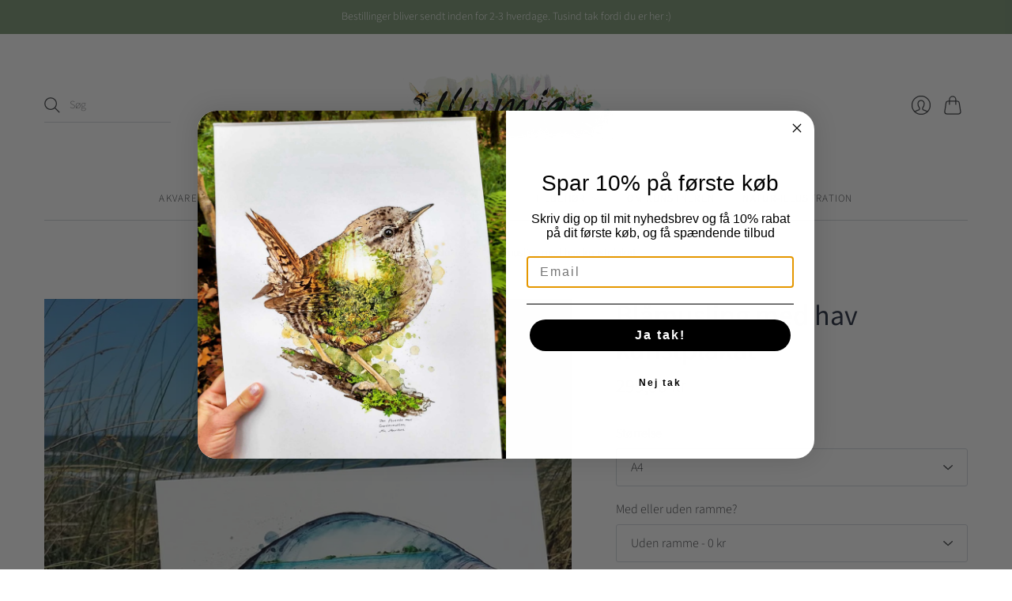

--- FILE ---
content_type: text/html; charset=utf-8
request_url: https://www.illumia.dk/products/blamusling-med-hav-kunstplakat
body_size: 28736
content:
<!doctype html>
<html class="no-js" lang="dk">
<head>
<!--LOOMI SDK-->
<!--DO NOT EDIT-->
<link rel="preconnect"  href="https://live.visually-io.com/" crossorigin data-em-disable>
<link rel="dns-prefetch" href="https://live.visually-io.com/" data-em-disable>
<script>
    (()=> {
        const env = 2;
        var store = "illumiatest.myshopify.com";
        var alias = store.replace(".myshopify.com", "").replaceAll("-", "_").toUpperCase();
        var jitsuKey =  "js.47312863391";
        window.loomi_ctx = {...(window.loomi_ctx || {}),storeAlias:alias,jitsuKey,env};
        
        
    
	
	var product = {};
	var variants = [];
	
	variants.push({id:37140328186056,policy:"deny",price:29900,iq:8});
	
	variants.push({id:37140328251592,policy:"deny",price:39900,iq:12});
	
	variants.push({id:37140328317128,policy:"deny",price:39900,iq:14});
	
	variants.push({id:37140328382664,policy:"deny",price:49900,iq:13});
	
	variants.push({id:37140328415432,policy:"deny",price:49900,iq:15});
	
	variants.push({id:41227566743752,policy:"deny",price:62900,iq:14});
	
	product.variants = variants;
	product.oos = !true;
	product.price = 29900 ;
	window.loomi_ctx.current_product=product;
	window.loomi_ctx.productId=5691036172447;
	window.loomi_ctx.variantId = 37140328186056;
	
    })()
</script>
<link href="https://live.visually-io.com/cf/ILLUMIATEST.js?k=js.47312863391&e=2&s=ILLUMIATEST" rel="preload" as="script" data-em-disable>
<link href="https://live.visually-io.com/cf/ILLUMIATEST.js?k=js.47312863391&e=2&s=ILLUMIATEST" rel="preload" as="script" data-em-disable>
<link href="https://assets.visually.io/widgets/vsly-preact.min.js" rel="preload" as="script" data-em-disable>
<script data-vsly="preact2" type="text/javascript" src="https://assets.visually.io/widgets/vsly-preact.min.js" data-em-disable></script>
<script type="text/javascript" src="https://live.visually-io.com/cf/ILLUMIATEST.js" data-em-disable></script>
<script type="text/javascript" src="https://live.visually-io.com/v/visually.js" data-em-disable></script>
<script defer type="text/javascript" src="https://live.visually-io.com/v/visually-a.js" data-em-disable></script>
<!--LOOMI SDK-->


  <meta name="google-site-verification" content="3YxEsSd71gtCTBeI6F_KqKDgsK6Hm7rFjTn-KA6FPug" />
  <meta charset="utf-8">
  <meta http-equiv="X-UA-Compatible" content="IE=edge,chrome=1">

  
    <link rel="canonical" href="https://www.illumia.dk/products/blamusling-med-hav-kunstplakat" />
  
<meta name="google-site-verification" content="8Lr3snenOPSjX4u04I2wdL122ipn0Ph_1PalcPbtfNc" />
  <title>
    Kunstplakat af en blåmusling med havet inden i muslingen

    

    

   
  </title>

  
    <meta name="description" content="Den flotteste plakat af en blåmusling som er håndmalet i akvarel og med havet og strand gemt som et motiv inden i muslingen. Smuk kunst til sommerhuset eller badeværelset. Plakat med muslingen er malet med naturkunstnerne i mols bjerge" />
  

  <meta name="viewport" content="width=device-width, initial-scale=1.0">

  
    <link rel="shortcut icon" href="//www.illumia.dk/cdn/shop/files/bla_sommerfugl_akvarel_8fd48536-8793-4bae-9154-af12d51a3e90_16x16.png?v=1613540980" type="image/png" />
  

  
  















<meta property="og:site_name" content="Illumia">
<meta property="og:url" content="https://www.illumia.dk/products/blamusling-med-hav-kunstplakat">
<meta property="og:title" content="Blåmusling med hav kunstplakat">
<meta property="og:type" content="website">
<meta property="og:description" content="Den flotteste plakat af en blåmusling som er håndmalet i akvarel og med havet og strand gemt som et motiv inden i muslingen. Smuk kunst til sommerhuset eller badeværelset. Plakat med muslingen er malet med naturkunstnerne i mols bjerge">




    
    
    

    
    
    <meta
      property="og:image"
      content="https://www.illumia.dk/cdn/shop/products/806_1200x1200.jpg?v=1603190423"
    />
    <meta
      property="og:image:secure_url"
      content="https://www.illumia.dk/cdn/shop/products/806_1200x1200.jpg?v=1603190423"
    />
    <meta property="og:image:width" content="1200" />
    <meta property="og:image:height" content="1200" />
    
    
    <meta property="og:image:alt" content="Akvarel maleri som smuk akvarelplakat med en blåmusling med havet malet inden i billedet" />
  
















<meta name="twitter:title" content="Kunstplakat af en blåmusling med havet inden i muslingen">
<meta name="twitter:description" content="Den flotteste plakat af en blåmusling som er håndmalet i akvarel og med havet og strand gemt som et motiv inden i muslingen. Smuk kunst til sommerhuset eller badeværelset. Plakat med muslingen er malet med naturkunstnerne i mols bjerge">


    
    
    
      
      
      <meta name="twitter:card" content="summary">
    
    
    <meta
      property="twitter:image"
      content="https://www.illumia.dk/cdn/shop/products/806_1200x1200_crop_center.jpg?v=1603190423"
    />
    <meta property="twitter:image:width" content="1200" />
    <meta property="twitter:image:height" content="1200" />
    
    
    <meta property="twitter:image:alt" content="Akvarel maleri som smuk akvarelplakat med en blåmusling med havet malet inden i billedet" />
  


                <link href="//fonts.googleapis.com/css?family=Neuton:300,400,400i,700|News+Cycle:400,700" rel="stylesheet" type="text/css" media="all" />  


  <link href="//www.illumia.dk/cdn/shop/t/2/assets/theme.css?v=124716041213548318811759261008" rel="stylesheet" type="text/css" media="all" />

  <script>
    document.documentElement.className=document.documentElement.className.replace(/\bno-js\b/,'js');
    if(window.Shopify&&window.Shopify.designMode)document.documentElement.className+=' in-theme-editor';
  </script>

  
  <script>
    window.Theme = window.Theme || {};
    window.Theme.version = "9.6.0";
    window.Theme.moneyFormat = "{{amount_with_comma_separator}} kr";
    window.Theme.routes = {
      "root_url": "/",
      "account_url": "/account",
      "account_login_url": "https://shopify.com/47312863391/account?locale=da&region_country=DK",
      "account_logout_url": "/account/logout",
      "account_register_url": "https://shopify.com/47312863391/account?locale=da",
      "account_addresses_url": "/account/addresses",
      "collections_url": "/collections",
      "all_products_collection_url": "/collections/all",
      "search_url": "/search",
      "cart_url": "/cart",
      "cart_add_url": "/cart/add",
      "cart_change_url": "/cart/change",
      "cart_clear_url": "/cart/clear",
      "product_recommendations_url": "/recommendations/products",
    };
  </script>

  <script>window.performance && window.performance.mark && window.performance.mark('shopify.content_for_header.start');</script><meta name="google-site-verification" content="3YxEsSd71gtCTBeI6F_KqKDgsK6Hm7rFjTn-KA6FPug">
<meta id="shopify-digital-wallet" name="shopify-digital-wallet" content="/47312863391/digital_wallets/dialog">
<link rel="alternate" type="application/json+oembed" href="https://www.illumia.dk/products/blamusling-med-hav-kunstplakat.oembed">
<script async="async" src="/checkouts/internal/preloads.js?locale=da-DK"></script>
<script id="shopify-features" type="application/json">{"accessToken":"7881546e81412f5a65333d081d37cf67","betas":["rich-media-storefront-analytics"],"domain":"www.illumia.dk","predictiveSearch":true,"shopId":47312863391,"locale":"da"}</script>
<script>var Shopify = Shopify || {};
Shopify.shop = "illumiatest.myshopify.com";
Shopify.locale = "da";
Shopify.currency = {"active":"DKK","rate":"1.0"};
Shopify.country = "DK";
Shopify.theme = {"name":"Editions","id":112125542559,"schema_name":"Editions","schema_version":"10.0.2","theme_store_id":457,"role":"main"};
Shopify.theme.handle = "null";
Shopify.theme.style = {"id":null,"handle":null};
Shopify.cdnHost = "www.illumia.dk/cdn";
Shopify.routes = Shopify.routes || {};
Shopify.routes.root = "/";</script>
<script type="module">!function(o){(o.Shopify=o.Shopify||{}).modules=!0}(window);</script>
<script>!function(o){function n(){var o=[];function n(){o.push(Array.prototype.slice.apply(arguments))}return n.q=o,n}var t=o.Shopify=o.Shopify||{};t.loadFeatures=n(),t.autoloadFeatures=n()}(window);</script>
<script id="shop-js-analytics" type="application/json">{"pageType":"product"}</script>
<script defer="defer" async type="module" src="//www.illumia.dk/cdn/shopifycloud/shop-js/modules/v2/client.init-shop-cart-sync_wUwrBHs9.da.esm.js"></script>
<script defer="defer" async type="module" src="//www.illumia.dk/cdn/shopifycloud/shop-js/modules/v2/chunk.common_e7iL_o_-.esm.js"></script>
<script type="module">
  await import("//www.illumia.dk/cdn/shopifycloud/shop-js/modules/v2/client.init-shop-cart-sync_wUwrBHs9.da.esm.js");
await import("//www.illumia.dk/cdn/shopifycloud/shop-js/modules/v2/chunk.common_e7iL_o_-.esm.js");

  window.Shopify.SignInWithShop?.initShopCartSync?.({"fedCMEnabled":true,"windoidEnabled":true});

</script>
<script>(function() {
  var isLoaded = false;
  function asyncLoad() {
    if (isLoaded) return;
    isLoaded = true;
    var urls = ["https:\/\/gdprcdn.b-cdn.net\/js\/gdpr_cookie_consent.min.js?shop=illumiatest.myshopify.com"];
    for (var i = 0; i < urls.length; i++) {
      var s = document.createElement('script');
      s.type = 'text/javascript';
      s.async = true;
      s.src = urls[i];
      var x = document.getElementsByTagName('script')[0];
      x.parentNode.insertBefore(s, x);
    }
  };
  if(window.attachEvent) {
    window.attachEvent('onload', asyncLoad);
  } else {
    window.addEventListener('load', asyncLoad, false);
  }
})();</script>
<script id="__st">var __st={"a":47312863391,"offset":3600,"reqid":"c290dc34-d7fb-4c66-ad75-55a77e22780f-1768917707","pageurl":"www.illumia.dk\/products\/blamusling-med-hav-kunstplakat","u":"abeffd1034b3","p":"product","rtyp":"product","rid":5691036172447};</script>
<script>window.ShopifyPaypalV4VisibilityTracking = true;</script>
<script id="captcha-bootstrap">!function(){'use strict';const t='contact',e='account',n='new_comment',o=[[t,t],['blogs',n],['comments',n],[t,'customer']],c=[[e,'customer_login'],[e,'guest_login'],[e,'recover_customer_password'],[e,'create_customer']],r=t=>t.map((([t,e])=>`form[action*='/${t}']:not([data-nocaptcha='true']) input[name='form_type'][value='${e}']`)).join(','),a=t=>()=>t?[...document.querySelectorAll(t)].map((t=>t.form)):[];function s(){const t=[...o],e=r(t);return a(e)}const i='password',u='form_key',d=['recaptcha-v3-token','g-recaptcha-response','h-captcha-response',i],f=()=>{try{return window.sessionStorage}catch{return}},m='__shopify_v',_=t=>t.elements[u];function p(t,e,n=!1){try{const o=window.sessionStorage,c=JSON.parse(o.getItem(e)),{data:r}=function(t){const{data:e,action:n}=t;return t[m]||n?{data:e,action:n}:{data:t,action:n}}(c);for(const[e,n]of Object.entries(r))t.elements[e]&&(t.elements[e].value=n);n&&o.removeItem(e)}catch(o){console.error('form repopulation failed',{error:o})}}const l='form_type',E='cptcha';function T(t){t.dataset[E]=!0}const w=window,h=w.document,L='Shopify',v='ce_forms',y='captcha';let A=!1;((t,e)=>{const n=(g='f06e6c50-85a8-45c8-87d0-21a2b65856fe',I='https://cdn.shopify.com/shopifycloud/storefront-forms-hcaptcha/ce_storefront_forms_captcha_hcaptcha.v1.5.2.iife.js',D={infoText:'Beskyttet af hCaptcha',privacyText:'Beskyttelse af persondata',termsText:'Vilkår'},(t,e,n)=>{const o=w[L][v],c=o.bindForm;if(c)return c(t,g,e,D).then(n);var r;o.q.push([[t,g,e,D],n]),r=I,A||(h.body.append(Object.assign(h.createElement('script'),{id:'captcha-provider',async:!0,src:r})),A=!0)});var g,I,D;w[L]=w[L]||{},w[L][v]=w[L][v]||{},w[L][v].q=[],w[L][y]=w[L][y]||{},w[L][y].protect=function(t,e){n(t,void 0,e),T(t)},Object.freeze(w[L][y]),function(t,e,n,w,h,L){const[v,y,A,g]=function(t,e,n){const i=e?o:[],u=t?c:[],d=[...i,...u],f=r(d),m=r(i),_=r(d.filter((([t,e])=>n.includes(e))));return[a(f),a(m),a(_),s()]}(w,h,L),I=t=>{const e=t.target;return e instanceof HTMLFormElement?e:e&&e.form},D=t=>v().includes(t);t.addEventListener('submit',(t=>{const e=I(t);if(!e)return;const n=D(e)&&!e.dataset.hcaptchaBound&&!e.dataset.recaptchaBound,o=_(e),c=g().includes(e)&&(!o||!o.value);(n||c)&&t.preventDefault(),c&&!n&&(function(t){try{if(!f())return;!function(t){const e=f();if(!e)return;const n=_(t);if(!n)return;const o=n.value;o&&e.removeItem(o)}(t);const e=Array.from(Array(32),(()=>Math.random().toString(36)[2])).join('');!function(t,e){_(t)||t.append(Object.assign(document.createElement('input'),{type:'hidden',name:u})),t.elements[u].value=e}(t,e),function(t,e){const n=f();if(!n)return;const o=[...t.querySelectorAll(`input[type='${i}']`)].map((({name:t})=>t)),c=[...d,...o],r={};for(const[a,s]of new FormData(t).entries())c.includes(a)||(r[a]=s);n.setItem(e,JSON.stringify({[m]:1,action:t.action,data:r}))}(t,e)}catch(e){console.error('failed to persist form',e)}}(e),e.submit())}));const S=(t,e)=>{t&&!t.dataset[E]&&(n(t,e.some((e=>e===t))),T(t))};for(const o of['focusin','change'])t.addEventListener(o,(t=>{const e=I(t);D(e)&&S(e,y())}));const B=e.get('form_key'),M=e.get(l),P=B&&M;t.addEventListener('DOMContentLoaded',(()=>{const t=y();if(P)for(const e of t)e.elements[l].value===M&&p(e,B);[...new Set([...A(),...v().filter((t=>'true'===t.dataset.shopifyCaptcha))])].forEach((e=>S(e,t)))}))}(h,new URLSearchParams(w.location.search),n,t,e,['guest_login'])})(!0,!0)}();</script>
<script integrity="sha256-4kQ18oKyAcykRKYeNunJcIwy7WH5gtpwJnB7kiuLZ1E=" data-source-attribution="shopify.loadfeatures" defer="defer" src="//www.illumia.dk/cdn/shopifycloud/storefront/assets/storefront/load_feature-a0a9edcb.js" crossorigin="anonymous"></script>
<script data-source-attribution="shopify.dynamic_checkout.dynamic.init">var Shopify=Shopify||{};Shopify.PaymentButton=Shopify.PaymentButton||{isStorefrontPortableWallets:!0,init:function(){window.Shopify.PaymentButton.init=function(){};var t=document.createElement("script");t.src="https://www.illumia.dk/cdn/shopifycloud/portable-wallets/latest/portable-wallets.da.js",t.type="module",document.head.appendChild(t)}};
</script>
<script data-source-attribution="shopify.dynamic_checkout.buyer_consent">
  function portableWalletsHideBuyerConsent(e){var t=document.getElementById("shopify-buyer-consent"),n=document.getElementById("shopify-subscription-policy-button");t&&n&&(t.classList.add("hidden"),t.setAttribute("aria-hidden","true"),n.removeEventListener("click",e))}function portableWalletsShowBuyerConsent(e){var t=document.getElementById("shopify-buyer-consent"),n=document.getElementById("shopify-subscription-policy-button");t&&n&&(t.classList.remove("hidden"),t.removeAttribute("aria-hidden"),n.addEventListener("click",e))}window.Shopify?.PaymentButton&&(window.Shopify.PaymentButton.hideBuyerConsent=portableWalletsHideBuyerConsent,window.Shopify.PaymentButton.showBuyerConsent=portableWalletsShowBuyerConsent);
</script>
<script data-source-attribution="shopify.dynamic_checkout.cart.bootstrap">document.addEventListener("DOMContentLoaded",(function(){function t(){return document.querySelector("shopify-accelerated-checkout-cart, shopify-accelerated-checkout")}if(t())Shopify.PaymentButton.init();else{new MutationObserver((function(e,n){t()&&(Shopify.PaymentButton.init(),n.disconnect())})).observe(document.body,{childList:!0,subtree:!0})}}));
</script>
<link rel="stylesheet" media="screen" href="//www.illumia.dk/cdn/shop/t/2/compiled_assets/styles.css?v=1605">
<script id="sections-script" data-sections="static-header" defer="defer" src="//www.illumia.dk/cdn/shop/t/2/compiled_assets/scripts.js?v=1605"></script>
<script>window.performance && window.performance.mark && window.performance.mark('shopify.content_for_header.end');</script>
  <script>
  window.zakekeProductAdvancedProcessing = true;

  
  window.zakekePricingData = {
    variantId: null,
    cart: {"note":null,"attributes":{},"original_total_price":0,"total_price":0,"total_discount":0,"total_weight":0.0,"item_count":0,"items":[],"requires_shipping":false,"currency":"DKK","items_subtotal_price":0,"cart_level_discount_applications":[],"checkout_charge_amount":0},
    product: {"error":"json not allowed for this object"}
  };
  

  window.zakekeShopLocales = [
    
    {
      iso_code: "da",
      root_url: "\/",
      primary: true
    },
    
  ];
</script>

<script>
   function zakekePostprocessProperties(props){
     if (props.customization) {
  	props._customization = props.customization;
  	delete props.customization;
  }
     if (props.Preview) {
       delete props.Preview;
     }
     return props;
   }

   function zakekeBeforeAddToCart(designID) {
     return new Promise(() => {
       fetch('/apps/zakeke/preview/' + designID).then(res => res.blob()).then(previewImg => {
         const form = document.getElementById('zakeke-addtocart');
         const body = new FormData(form);
         body.set('properties[Preview]', previewImg, 'Preview.png');
         return fetch(form.action, {
           method: 'POST',
           body: body
         }).then(() => {
           window.location.href = '/cart';
         });
       });
     });
   }
</script>

<script src="https://unpkg.com/@glidejs/glide@3.4.1/dist/glide.js"></script>
<!-- Required Core Stylesheet -->
<link rel="stylesheet" href="https://unpkg.com/@glidejs/glide@3.4.1/dist/css/glide.core.css">
<!-- Optional Theme Stylesheet -->
<link rel="stylesheet" href="https://unpkg.com/@glidejs/glide@3.4.1/dist/css/glide.theme.css">

<style>
  .glide__arrow.prev {
      left: 0;
      }

  .glide__arrow.next {
      right: 0;
  }

  .glide__slides {
      margin: 0px;
      list-style: none;
  }

  .glide__arrow {
    border: none !important;
    box-shadow: none !important;
  }

  .zakeke-cart-preview-window {
      position: fixed;
  top: 0;
      left: 0;
      width: 100%;
      height: 100%;
      background: rgba(0, 0, 0, 0.94);
  z-index: 1000;
      display: flex;
      flex-direction: column;
      align-items: center;
      justify-content: center;
      user-select: none;
  }

  .zakeke-cart-preview-window-label {
      padding: 20px;
  }

  .zakeke-cart-preview-window-label h3
  {
      color: white;
  }

  .zakeke-cart-previews {
      position: relative;
      max-width: 260px;
  }

  @media (max-width: 768px) {
      .zakeke-cart-previews {
        max-width: 130px;
  	}
  }

  .zakeke-cart-preview {
      cursor: pointer;
  }
</style>

  <meta name="p:domain_verify" content="30a30f826c43a13297e3a7961d84878d"/>

  <!-- Ønskeskyen / Heylink tracking -->
    <script src='https://tag.heylink.com/5f5aa0c9-6bea-4425-9d6f-13d25a7e49eb/script.js' defer></script>
    <script type="application/javascript" src="https://storage.googleapis.com/gowish-button-prod/js/gowish-iframe.js" data-use-btn="true"" id="gowish-iframescript" defer></script>
    <link rel="stylesheet" href="https://storage.googleapis.com/gowish-button-prod/css/gowish-iframe.css">
  <!-- End Ønskeskyen / Heylink tracking -->
  
<!-- BEGIN app block: shopify://apps/klaviyo-email-marketing-sms/blocks/klaviyo-onsite-embed/2632fe16-c075-4321-a88b-50b567f42507 -->












  <script async src="https://static.klaviyo.com/onsite/js/Xu2rVM/klaviyo.js?company_id=Xu2rVM"></script>
  <script>!function(){if(!window.klaviyo){window._klOnsite=window._klOnsite||[];try{window.klaviyo=new Proxy({},{get:function(n,i){return"push"===i?function(){var n;(n=window._klOnsite).push.apply(n,arguments)}:function(){for(var n=arguments.length,o=new Array(n),w=0;w<n;w++)o[w]=arguments[w];var t="function"==typeof o[o.length-1]?o.pop():void 0,e=new Promise((function(n){window._klOnsite.push([i].concat(o,[function(i){t&&t(i),n(i)}]))}));return e}}})}catch(n){window.klaviyo=window.klaviyo||[],window.klaviyo.push=function(){var n;(n=window._klOnsite).push.apply(n,arguments)}}}}();</script>

  
    <script id="viewed_product">
      if (item == null) {
        var _learnq = _learnq || [];

        var MetafieldReviews = null
        var MetafieldYotpoRating = null
        var MetafieldYotpoCount = null
        var MetafieldLooxRating = null
        var MetafieldLooxCount = null
        var okendoProduct = null
        var okendoProductReviewCount = null
        var okendoProductReviewAverageValue = null
        try {
          // The following fields are used for Customer Hub recently viewed in order to add reviews.
          // This information is not part of __kla_viewed. Instead, it is part of __kla_viewed_reviewed_items
          MetafieldReviews = {};
          MetafieldYotpoRating = null
          MetafieldYotpoCount = null
          MetafieldLooxRating = null
          MetafieldLooxCount = null

          okendoProduct = null
          // If the okendo metafield is not legacy, it will error, which then requires the new json formatted data
          if (okendoProduct && 'error' in okendoProduct) {
            okendoProduct = null
          }
          okendoProductReviewCount = okendoProduct ? okendoProduct.reviewCount : null
          okendoProductReviewAverageValue = okendoProduct ? okendoProduct.reviewAverageValue : null
        } catch (error) {
          console.error('Error in Klaviyo onsite reviews tracking:', error);
        }

        var item = {
          Name: "Blåmusling med hav kunstplakat",
          ProductID: 5691036172447,
          Categories: ["Bedst sælgende akvareller","Danske dyr akvarelplakater og kunsttryk","Dyr","Havet og stranden","Nyheder"],
          ImageURL: "https://www.illumia.dk/cdn/shop/products/806_grande.jpg?v=1603190423",
          URL: "https://www.illumia.dk/products/blamusling-med-hav-kunstplakat",
          Brand: "Illumia",
          Price: "299,00 kr",
          Value: "299,00",
          CompareAtPrice: "0,00 kr"
        };
        _learnq.push(['track', 'Viewed Product', item]);
        _learnq.push(['trackViewedItem', {
          Title: item.Name,
          ItemId: item.ProductID,
          Categories: item.Categories,
          ImageUrl: item.ImageURL,
          Url: item.URL,
          Metadata: {
            Brand: item.Brand,
            Price: item.Price,
            Value: item.Value,
            CompareAtPrice: item.CompareAtPrice
          },
          metafields:{
            reviews: MetafieldReviews,
            yotpo:{
              rating: MetafieldYotpoRating,
              count: MetafieldYotpoCount,
            },
            loox:{
              rating: MetafieldLooxRating,
              count: MetafieldLooxCount,
            },
            okendo: {
              rating: okendoProductReviewAverageValue,
              count: okendoProductReviewCount,
            }
          }
        }]);
      }
    </script>
  




  <script>
    window.klaviyoReviewsProductDesignMode = false
  </script>







<!-- END app block --><!-- BEGIN app block: shopify://apps/visually-a-b-testing-cro/blocks/visually/d08aba15-0b89-475b-9f75-9c4c0ca8c3c4 --><script data-vsly="preact">
    const hasPreact = !!Array.from(document.getElementsByTagName('script')).find(x => !!['vsly-preact.min.js'].find(s => x?.src?.includes(s)) || x.getAttribute('data-vsly') === 'preact2')
    if (!hasPreact) {
        var script = document.createElement('script');
        script.src = 'https://live.visually-io.com/widgets/vsly-preact.min.js';
        document.head.appendChild(script);
    }
</script>
<script type="module">
  const env = 2
  var store = "illumiatest.myshopify.com";
  var alias = store.replace(".myshopify.com", "").replaceAll("-", "_").toUpperCase();
  if(!window.vsly_init){
    window.vsly_init = true
    window.vsly_app_embed = true
    import("https://live.visually-io.com/v/visually.esm.js").then(({sdk})=>{
      sdk.initialize(env, alias);
    })
    var jitsuKey =  "js.47312863391";
    window.loomi_ctx = {...(window.loomi_ctx || {}),storeAlias:alias,jitsuKey,env};
    
    
    var product = {};
    var variants = [];
    
    variants.push({id:37140328186056,policy:"deny",price:29900,iq:8});
    
    variants.push({id:37140328251592,policy:"deny",price:39900,iq:12});
    
    variants.push({id:37140328317128,policy:"deny",price:39900,iq:14});
    
    variants.push({id:37140328382664,policy:"deny",price:49900,iq:13});
    
    variants.push({id:37140328415432,policy:"deny",price:49900,iq:15});
    
    variants.push({id:41227566743752,policy:"deny",price:62900,iq:14});
    
    product.variants = variants;
    product.oos = !true;
    product.price = 29900 ;
    window.loomi_ctx.current_product=product;
    window.loomi_ctx.productId=5691036172447;
    window.loomi_ctx.variantId = 37140328186056;
    
  }
</script>
<script defer type="module">
  const env = 2
  var store = "illumiatest.myshopify.com";
  var alias = store.replace(".myshopify.com", "").replaceAll("-", "_").toUpperCase();
  var jitsuKey =  "js.47312863391";
  if(!window.vsly_analytics_init) {
    window.vsly_analytics_init = true
    import("https://live.visually-io.com/v/visually-a.esm.js").then(({sdk})=> {
      sdk.initialize(jitsuKey, alias, env);
    })
  }</script>

<!-- END app block --><link href="https://monorail-edge.shopifysvc.com" rel="dns-prefetch">
<script>(function(){if ("sendBeacon" in navigator && "performance" in window) {try {var session_token_from_headers = performance.getEntriesByType('navigation')[0].serverTiming.find(x => x.name == '_s').description;} catch {var session_token_from_headers = undefined;}var session_cookie_matches = document.cookie.match(/_shopify_s=([^;]*)/);var session_token_from_cookie = session_cookie_matches && session_cookie_matches.length === 2 ? session_cookie_matches[1] : "";var session_token = session_token_from_headers || session_token_from_cookie || "";function handle_abandonment_event(e) {var entries = performance.getEntries().filter(function(entry) {return /monorail-edge.shopifysvc.com/.test(entry.name);});if (!window.abandonment_tracked && entries.length === 0) {window.abandonment_tracked = true;var currentMs = Date.now();var navigation_start = performance.timing.navigationStart;var payload = {shop_id: 47312863391,url: window.location.href,navigation_start,duration: currentMs - navigation_start,session_token,page_type: "product"};window.navigator.sendBeacon("https://monorail-edge.shopifysvc.com/v1/produce", JSON.stringify({schema_id: "online_store_buyer_site_abandonment/1.1",payload: payload,metadata: {event_created_at_ms: currentMs,event_sent_at_ms: currentMs}}));}}window.addEventListener('pagehide', handle_abandonment_event);}}());</script>
<script id="web-pixels-manager-setup">(function e(e,d,r,n,o){if(void 0===o&&(o={}),!Boolean(null===(a=null===(i=window.Shopify)||void 0===i?void 0:i.analytics)||void 0===a?void 0:a.replayQueue)){var i,a;window.Shopify=window.Shopify||{};var t=window.Shopify;t.analytics=t.analytics||{};var s=t.analytics;s.replayQueue=[],s.publish=function(e,d,r){return s.replayQueue.push([e,d,r]),!0};try{self.performance.mark("wpm:start")}catch(e){}var l=function(){var e={modern:/Edge?\/(1{2}[4-9]|1[2-9]\d|[2-9]\d{2}|\d{4,})\.\d+(\.\d+|)|Firefox\/(1{2}[4-9]|1[2-9]\d|[2-9]\d{2}|\d{4,})\.\d+(\.\d+|)|Chrom(ium|e)\/(9{2}|\d{3,})\.\d+(\.\d+|)|(Maci|X1{2}).+ Version\/(15\.\d+|(1[6-9]|[2-9]\d|\d{3,})\.\d+)([,.]\d+|)( \(\w+\)|)( Mobile\/\w+|) Safari\/|Chrome.+OPR\/(9{2}|\d{3,})\.\d+\.\d+|(CPU[ +]OS|iPhone[ +]OS|CPU[ +]iPhone|CPU IPhone OS|CPU iPad OS)[ +]+(15[._]\d+|(1[6-9]|[2-9]\d|\d{3,})[._]\d+)([._]\d+|)|Android:?[ /-](13[3-9]|1[4-9]\d|[2-9]\d{2}|\d{4,})(\.\d+|)(\.\d+|)|Android.+Firefox\/(13[5-9]|1[4-9]\d|[2-9]\d{2}|\d{4,})\.\d+(\.\d+|)|Android.+Chrom(ium|e)\/(13[3-9]|1[4-9]\d|[2-9]\d{2}|\d{4,})\.\d+(\.\d+|)|SamsungBrowser\/([2-9]\d|\d{3,})\.\d+/,legacy:/Edge?\/(1[6-9]|[2-9]\d|\d{3,})\.\d+(\.\d+|)|Firefox\/(5[4-9]|[6-9]\d|\d{3,})\.\d+(\.\d+|)|Chrom(ium|e)\/(5[1-9]|[6-9]\d|\d{3,})\.\d+(\.\d+|)([\d.]+$|.*Safari\/(?![\d.]+ Edge\/[\d.]+$))|(Maci|X1{2}).+ Version\/(10\.\d+|(1[1-9]|[2-9]\d|\d{3,})\.\d+)([,.]\d+|)( \(\w+\)|)( Mobile\/\w+|) Safari\/|Chrome.+OPR\/(3[89]|[4-9]\d|\d{3,})\.\d+\.\d+|(CPU[ +]OS|iPhone[ +]OS|CPU[ +]iPhone|CPU IPhone OS|CPU iPad OS)[ +]+(10[._]\d+|(1[1-9]|[2-9]\d|\d{3,})[._]\d+)([._]\d+|)|Android:?[ /-](13[3-9]|1[4-9]\d|[2-9]\d{2}|\d{4,})(\.\d+|)(\.\d+|)|Mobile Safari.+OPR\/([89]\d|\d{3,})\.\d+\.\d+|Android.+Firefox\/(13[5-9]|1[4-9]\d|[2-9]\d{2}|\d{4,})\.\d+(\.\d+|)|Android.+Chrom(ium|e)\/(13[3-9]|1[4-9]\d|[2-9]\d{2}|\d{4,})\.\d+(\.\d+|)|Android.+(UC? ?Browser|UCWEB|U3)[ /]?(15\.([5-9]|\d{2,})|(1[6-9]|[2-9]\d|\d{3,})\.\d+)\.\d+|SamsungBrowser\/(5\.\d+|([6-9]|\d{2,})\.\d+)|Android.+MQ{2}Browser\/(14(\.(9|\d{2,})|)|(1[5-9]|[2-9]\d|\d{3,})(\.\d+|))(\.\d+|)|K[Aa][Ii]OS\/(3\.\d+|([4-9]|\d{2,})\.\d+)(\.\d+|)/},d=e.modern,r=e.legacy,n=navigator.userAgent;return n.match(d)?"modern":n.match(r)?"legacy":"unknown"}(),u="modern"===l?"modern":"legacy",c=(null!=n?n:{modern:"",legacy:""})[u],f=function(e){return[e.baseUrl,"/wpm","/b",e.hashVersion,"modern"===e.buildTarget?"m":"l",".js"].join("")}({baseUrl:d,hashVersion:r,buildTarget:u}),m=function(e){var d=e.version,r=e.bundleTarget,n=e.surface,o=e.pageUrl,i=e.monorailEndpoint;return{emit:function(e){var a=e.status,t=e.errorMsg,s=(new Date).getTime(),l=JSON.stringify({metadata:{event_sent_at_ms:s},events:[{schema_id:"web_pixels_manager_load/3.1",payload:{version:d,bundle_target:r,page_url:o,status:a,surface:n,error_msg:t},metadata:{event_created_at_ms:s}}]});if(!i)return console&&console.warn&&console.warn("[Web Pixels Manager] No Monorail endpoint provided, skipping logging."),!1;try{return self.navigator.sendBeacon.bind(self.navigator)(i,l)}catch(e){}var u=new XMLHttpRequest;try{return u.open("POST",i,!0),u.setRequestHeader("Content-Type","text/plain"),u.send(l),!0}catch(e){return console&&console.warn&&console.warn("[Web Pixels Manager] Got an unhandled error while logging to Monorail."),!1}}}}({version:r,bundleTarget:l,surface:e.surface,pageUrl:self.location.href,monorailEndpoint:e.monorailEndpoint});try{o.browserTarget=l,function(e){var d=e.src,r=e.async,n=void 0===r||r,o=e.onload,i=e.onerror,a=e.sri,t=e.scriptDataAttributes,s=void 0===t?{}:t,l=document.createElement("script"),u=document.querySelector("head"),c=document.querySelector("body");if(l.async=n,l.src=d,a&&(l.integrity=a,l.crossOrigin="anonymous"),s)for(var f in s)if(Object.prototype.hasOwnProperty.call(s,f))try{l.dataset[f]=s[f]}catch(e){}if(o&&l.addEventListener("load",o),i&&l.addEventListener("error",i),u)u.appendChild(l);else{if(!c)throw new Error("Did not find a head or body element to append the script");c.appendChild(l)}}({src:f,async:!0,onload:function(){if(!function(){var e,d;return Boolean(null===(d=null===(e=window.Shopify)||void 0===e?void 0:e.analytics)||void 0===d?void 0:d.initialized)}()){var d=window.webPixelsManager.init(e)||void 0;if(d){var r=window.Shopify.analytics;r.replayQueue.forEach((function(e){var r=e[0],n=e[1],o=e[2];d.publishCustomEvent(r,n,o)})),r.replayQueue=[],r.publish=d.publishCustomEvent,r.visitor=d.visitor,r.initialized=!0}}},onerror:function(){return m.emit({status:"failed",errorMsg:"".concat(f," has failed to load")})},sri:function(e){var d=/^sha384-[A-Za-z0-9+/=]+$/;return"string"==typeof e&&d.test(e)}(c)?c:"",scriptDataAttributes:o}),m.emit({status:"loading"})}catch(e){m.emit({status:"failed",errorMsg:(null==e?void 0:e.message)||"Unknown error"})}}})({shopId: 47312863391,storefrontBaseUrl: "https://www.illumia.dk",extensionsBaseUrl: "https://extensions.shopifycdn.com/cdn/shopifycloud/web-pixels-manager",monorailEndpoint: "https://monorail-edge.shopifysvc.com/unstable/produce_batch",surface: "storefront-renderer",enabledBetaFlags: ["2dca8a86"],webPixelsConfigList: [{"id":"2725970254","configuration":"{\"accountID\":\"Xu2rVM\",\"webPixelConfig\":\"eyJlbmFibGVBZGRlZFRvQ2FydEV2ZW50cyI6IHRydWV9\"}","eventPayloadVersion":"v1","runtimeContext":"STRICT","scriptVersion":"524f6c1ee37bacdca7657a665bdca589","type":"APP","apiClientId":123074,"privacyPurposes":["ANALYTICS","MARKETING"],"dataSharingAdjustments":{"protectedCustomerApprovalScopes":["read_customer_address","read_customer_email","read_customer_name","read_customer_personal_data","read_customer_phone"]}},{"id":"2129789262","configuration":"{ \"alias\": \"ILLUMIATEST\", \"apiKey\": \"ux4ung2maf2gh5lxklpkp.fc64n2iubntb63ae5o2db\" }","eventPayloadVersion":"v1","runtimeContext":"STRICT","scriptVersion":"089c563d4539df58b1e71259ac47d388","type":"APP","apiClientId":6779637,"privacyPurposes":["ANALYTICS","MARKETING","SALE_OF_DATA"],"dataSharingAdjustments":{"protectedCustomerApprovalScopes":["read_customer_address","read_customer_personal_data"]}},{"id":"1744765262","configuration":"{\"config\":\"{\\\"pixel_id\\\":\\\"G-7PRDP14Q47\\\",\\\"google_tag_ids\\\":[\\\"G-7PRDP14Q47\\\",\\\"GT-PB6MR8F5\\\"],\\\"target_country\\\":\\\"DK\\\",\\\"gtag_events\\\":[{\\\"type\\\":\\\"begin_checkout\\\",\\\"action_label\\\":\\\"G-7PRDP14Q47\\\"},{\\\"type\\\":\\\"search\\\",\\\"action_label\\\":\\\"G-7PRDP14Q47\\\"},{\\\"type\\\":\\\"view_item\\\",\\\"action_label\\\":[\\\"G-7PRDP14Q47\\\",\\\"MC-5NHB3CGPPW\\\"]},{\\\"type\\\":\\\"purchase\\\",\\\"action_label\\\":[\\\"G-7PRDP14Q47\\\",\\\"MC-5NHB3CGPPW\\\"]},{\\\"type\\\":\\\"page_view\\\",\\\"action_label\\\":[\\\"G-7PRDP14Q47\\\",\\\"MC-5NHB3CGPPW\\\"]},{\\\"type\\\":\\\"add_payment_info\\\",\\\"action_label\\\":\\\"G-7PRDP14Q47\\\"},{\\\"type\\\":\\\"add_to_cart\\\",\\\"action_label\\\":\\\"G-7PRDP14Q47\\\"}],\\\"enable_monitoring_mode\\\":false}\"}","eventPayloadVersion":"v1","runtimeContext":"OPEN","scriptVersion":"b2a88bafab3e21179ed38636efcd8a93","type":"APP","apiClientId":1780363,"privacyPurposes":[],"dataSharingAdjustments":{"protectedCustomerApprovalScopes":["read_customer_address","read_customer_email","read_customer_name","read_customer_personal_data","read_customer_phone"]}},{"id":"397803854","configuration":"{\"pixel_id\":\"1010687119415184\",\"pixel_type\":\"facebook_pixel\",\"metaapp_system_user_token\":\"-\"}","eventPayloadVersion":"v1","runtimeContext":"OPEN","scriptVersion":"ca16bc87fe92b6042fbaa3acc2fbdaa6","type":"APP","apiClientId":2329312,"privacyPurposes":["ANALYTICS","MARKETING","SALE_OF_DATA"],"dataSharingAdjustments":{"protectedCustomerApprovalScopes":["read_customer_address","read_customer_email","read_customer_name","read_customer_personal_data","read_customer_phone"]}},{"id":"148144462","configuration":"{\"tagID\":\"2614312830838\"}","eventPayloadVersion":"v1","runtimeContext":"STRICT","scriptVersion":"18031546ee651571ed29edbe71a3550b","type":"APP","apiClientId":3009811,"privacyPurposes":["ANALYTICS","MARKETING","SALE_OF_DATA"],"dataSharingAdjustments":{"protectedCustomerApprovalScopes":["read_customer_address","read_customer_email","read_customer_name","read_customer_personal_data","read_customer_phone"]}},{"id":"shopify-app-pixel","configuration":"{}","eventPayloadVersion":"v1","runtimeContext":"STRICT","scriptVersion":"0450","apiClientId":"shopify-pixel","type":"APP","privacyPurposes":["ANALYTICS","MARKETING"]},{"id":"shopify-custom-pixel","eventPayloadVersion":"v1","runtimeContext":"LAX","scriptVersion":"0450","apiClientId":"shopify-pixel","type":"CUSTOM","privacyPurposes":["ANALYTICS","MARKETING"]}],isMerchantRequest: false,initData: {"shop":{"name":"Illumia","paymentSettings":{"currencyCode":"DKK"},"myshopifyDomain":"illumiatest.myshopify.com","countryCode":"DK","storefrontUrl":"https:\/\/www.illumia.dk"},"customer":null,"cart":null,"checkout":null,"productVariants":[{"price":{"amount":299.0,"currencyCode":"DKK"},"product":{"title":"Blåmusling med hav kunstplakat","vendor":"Illumia","id":"5691036172447","untranslatedTitle":"Blåmusling med hav kunstplakat","url":"\/products\/blamusling-med-hav-kunstplakat","type":""},"id":"37140328186056","image":{"src":"\/\/www.illumia.dk\/cdn\/shop\/files\/Akvarelafenblamusling.png?v=1705657398"},"sku":"MIA","title":"A4 \/ Uden ramme - 0 kr","untranslatedTitle":"A4 \/ Uden ramme - 0 kr"},{"price":{"amount":399.0,"currencyCode":"DKK"},"product":{"title":"Blåmusling med hav kunstplakat","vendor":"Illumia","id":"5691036172447","untranslatedTitle":"Blåmusling med hav kunstplakat","url":"\/products\/blamusling-med-hav-kunstplakat","type":""},"id":"37140328251592","image":{"src":"\/\/www.illumia.dk\/cdn\/shop\/files\/Akvarelafenblamusling.png?v=1705657398"},"sku":"MIA","title":"A4 \/ Med listeramme med magneter i egetræ - 100 kr","untranslatedTitle":"A4 \/ Med listeramme med magneter i egetræ - 100 kr"},{"price":{"amount":399.0,"currencyCode":"DKK"},"product":{"title":"Blåmusling med hav kunstplakat","vendor":"Illumia","id":"5691036172447","untranslatedTitle":"Blåmusling med hav kunstplakat","url":"\/products\/blamusling-med-hav-kunstplakat","type":""},"id":"37140328317128","image":{"src":"\/\/www.illumia.dk\/cdn\/shop\/files\/Akvarelafenblamusling.png?v=1705657398"},"sku":"MIA","title":"A3 \/ Uden ramme - 0 kr","untranslatedTitle":"A3 \/ Uden ramme - 0 kr"},{"price":{"amount":499.0,"currencyCode":"DKK"},"product":{"title":"Blåmusling med hav kunstplakat","vendor":"Illumia","id":"5691036172447","untranslatedTitle":"Blåmusling med hav kunstplakat","url":"\/products\/blamusling-med-hav-kunstplakat","type":""},"id":"37140328382664","image":{"src":"\/\/www.illumia.dk\/cdn\/shop\/files\/Akvarelafenblamusling.png?v=1705657398"},"sku":"MIA","title":"A3 \/ Med listeramme med magneter i egetræ - 100 kr","untranslatedTitle":"A3 \/ Med listeramme med magneter i egetræ - 100 kr"},{"price":{"amount":499.0,"currencyCode":"DKK"},"product":{"title":"Blåmusling med hav kunstplakat","vendor":"Illumia","id":"5691036172447","untranslatedTitle":"Blåmusling med hav kunstplakat","url":"\/products\/blamusling-med-hav-kunstplakat","type":""},"id":"37140328415432","image":{"src":"\/\/www.illumia.dk\/cdn\/shop\/files\/Akvarelafenblamusling.png?v=1705657398"},"sku":"HAD-5070","title":"50 x 70 \/ Uden ramme - 0 kr","untranslatedTitle":"50 x 70 \/ Uden ramme - 0 kr"},{"price":{"amount":629.0,"currencyCode":"DKK"},"product":{"title":"Blåmusling med hav kunstplakat","vendor":"Illumia","id":"5691036172447","untranslatedTitle":"Blåmusling med hav kunstplakat","url":"\/products\/blamusling-med-hav-kunstplakat","type":""},"id":"41227566743752","image":{"src":"\/\/www.illumia.dk\/cdn\/shop\/files\/Akvarelafenblamusling.png?v=1705657398"},"sku":"HAD-5070","title":"50 x 70 \/ Med listeramme med magneter i egetræ - 130 kr","untranslatedTitle":"50 x 70 \/ Med listeramme med magneter i egetræ - 130 kr"}],"purchasingCompany":null},},"https://www.illumia.dk/cdn","fcfee988w5aeb613cpc8e4bc33m6693e112",{"modern":"","legacy":""},{"shopId":"47312863391","storefrontBaseUrl":"https:\/\/www.illumia.dk","extensionBaseUrl":"https:\/\/extensions.shopifycdn.com\/cdn\/shopifycloud\/web-pixels-manager","surface":"storefront-renderer","enabledBetaFlags":"[\"2dca8a86\"]","isMerchantRequest":"false","hashVersion":"fcfee988w5aeb613cpc8e4bc33m6693e112","publish":"custom","events":"[[\"page_viewed\",{}],[\"product_viewed\",{\"productVariant\":{\"price\":{\"amount\":299.0,\"currencyCode\":\"DKK\"},\"product\":{\"title\":\"Blåmusling med hav kunstplakat\",\"vendor\":\"Illumia\",\"id\":\"5691036172447\",\"untranslatedTitle\":\"Blåmusling med hav kunstplakat\",\"url\":\"\/products\/blamusling-med-hav-kunstplakat\",\"type\":\"\"},\"id\":\"37140328186056\",\"image\":{\"src\":\"\/\/www.illumia.dk\/cdn\/shop\/files\/Akvarelafenblamusling.png?v=1705657398\"},\"sku\":\"MIA\",\"title\":\"A4 \/ Uden ramme - 0 kr\",\"untranslatedTitle\":\"A4 \/ Uden ramme - 0 kr\"}}]]"});</script><script>
  window.ShopifyAnalytics = window.ShopifyAnalytics || {};
  window.ShopifyAnalytics.meta = window.ShopifyAnalytics.meta || {};
  window.ShopifyAnalytics.meta.currency = 'DKK';
  var meta = {"product":{"id":5691036172447,"gid":"gid:\/\/shopify\/Product\/5691036172447","vendor":"Illumia","type":"","handle":"blamusling-med-hav-kunstplakat","variants":[{"id":37140328186056,"price":29900,"name":"Blåmusling med hav kunstplakat - A4 \/ Uden ramme - 0 kr","public_title":"A4 \/ Uden ramme - 0 kr","sku":"MIA"},{"id":37140328251592,"price":39900,"name":"Blåmusling med hav kunstplakat - A4 \/ Med listeramme med magneter i egetræ - 100 kr","public_title":"A4 \/ Med listeramme med magneter i egetræ - 100 kr","sku":"MIA"},{"id":37140328317128,"price":39900,"name":"Blåmusling med hav kunstplakat - A3 \/ Uden ramme - 0 kr","public_title":"A3 \/ Uden ramme - 0 kr","sku":"MIA"},{"id":37140328382664,"price":49900,"name":"Blåmusling med hav kunstplakat - A3 \/ Med listeramme med magneter i egetræ - 100 kr","public_title":"A3 \/ Med listeramme med magneter i egetræ - 100 kr","sku":"MIA"},{"id":37140328415432,"price":49900,"name":"Blåmusling med hav kunstplakat - 50 x 70 \/ Uden ramme - 0 kr","public_title":"50 x 70 \/ Uden ramme - 0 kr","sku":"HAD-5070"},{"id":41227566743752,"price":62900,"name":"Blåmusling med hav kunstplakat - 50 x 70 \/ Med listeramme med magneter i egetræ - 130 kr","public_title":"50 x 70 \/ Med listeramme med magneter i egetræ - 130 kr","sku":"HAD-5070"}],"remote":false},"page":{"pageType":"product","resourceType":"product","resourceId":5691036172447,"requestId":"c290dc34-d7fb-4c66-ad75-55a77e22780f-1768917707"}};
  for (var attr in meta) {
    window.ShopifyAnalytics.meta[attr] = meta[attr];
  }
</script>
<script class="analytics">
  (function () {
    var customDocumentWrite = function(content) {
      var jquery = null;

      if (window.jQuery) {
        jquery = window.jQuery;
      } else if (window.Checkout && window.Checkout.$) {
        jquery = window.Checkout.$;
      }

      if (jquery) {
        jquery('body').append(content);
      }
    };

    var hasLoggedConversion = function(token) {
      if (token) {
        return document.cookie.indexOf('loggedConversion=' + token) !== -1;
      }
      return false;
    }

    var setCookieIfConversion = function(token) {
      if (token) {
        var twoMonthsFromNow = new Date(Date.now());
        twoMonthsFromNow.setMonth(twoMonthsFromNow.getMonth() + 2);

        document.cookie = 'loggedConversion=' + token + '; expires=' + twoMonthsFromNow;
      }
    }

    var trekkie = window.ShopifyAnalytics.lib = window.trekkie = window.trekkie || [];
    if (trekkie.integrations) {
      return;
    }
    trekkie.methods = [
      'identify',
      'page',
      'ready',
      'track',
      'trackForm',
      'trackLink'
    ];
    trekkie.factory = function(method) {
      return function() {
        var args = Array.prototype.slice.call(arguments);
        args.unshift(method);
        trekkie.push(args);
        return trekkie;
      };
    };
    for (var i = 0; i < trekkie.methods.length; i++) {
      var key = trekkie.methods[i];
      trekkie[key] = trekkie.factory(key);
    }
    trekkie.load = function(config) {
      trekkie.config = config || {};
      trekkie.config.initialDocumentCookie = document.cookie;
      var first = document.getElementsByTagName('script')[0];
      var script = document.createElement('script');
      script.type = 'text/javascript';
      script.onerror = function(e) {
        var scriptFallback = document.createElement('script');
        scriptFallback.type = 'text/javascript';
        scriptFallback.onerror = function(error) {
                var Monorail = {
      produce: function produce(monorailDomain, schemaId, payload) {
        var currentMs = new Date().getTime();
        var event = {
          schema_id: schemaId,
          payload: payload,
          metadata: {
            event_created_at_ms: currentMs,
            event_sent_at_ms: currentMs
          }
        };
        return Monorail.sendRequest("https://" + monorailDomain + "/v1/produce", JSON.stringify(event));
      },
      sendRequest: function sendRequest(endpointUrl, payload) {
        // Try the sendBeacon API
        if (window && window.navigator && typeof window.navigator.sendBeacon === 'function' && typeof window.Blob === 'function' && !Monorail.isIos12()) {
          var blobData = new window.Blob([payload], {
            type: 'text/plain'
          });

          if (window.navigator.sendBeacon(endpointUrl, blobData)) {
            return true;
          } // sendBeacon was not successful

        } // XHR beacon

        var xhr = new XMLHttpRequest();

        try {
          xhr.open('POST', endpointUrl);
          xhr.setRequestHeader('Content-Type', 'text/plain');
          xhr.send(payload);
        } catch (e) {
          console.log(e);
        }

        return false;
      },
      isIos12: function isIos12() {
        return window.navigator.userAgent.lastIndexOf('iPhone; CPU iPhone OS 12_') !== -1 || window.navigator.userAgent.lastIndexOf('iPad; CPU OS 12_') !== -1;
      }
    };
    Monorail.produce('monorail-edge.shopifysvc.com',
      'trekkie_storefront_load_errors/1.1',
      {shop_id: 47312863391,
      theme_id: 112125542559,
      app_name: "storefront",
      context_url: window.location.href,
      source_url: "//www.illumia.dk/cdn/s/trekkie.storefront.cd680fe47e6c39ca5d5df5f0a32d569bc48c0f27.min.js"});

        };
        scriptFallback.async = true;
        scriptFallback.src = '//www.illumia.dk/cdn/s/trekkie.storefront.cd680fe47e6c39ca5d5df5f0a32d569bc48c0f27.min.js';
        first.parentNode.insertBefore(scriptFallback, first);
      };
      script.async = true;
      script.src = '//www.illumia.dk/cdn/s/trekkie.storefront.cd680fe47e6c39ca5d5df5f0a32d569bc48c0f27.min.js';
      first.parentNode.insertBefore(script, first);
    };
    trekkie.load(
      {"Trekkie":{"appName":"storefront","development":false,"defaultAttributes":{"shopId":47312863391,"isMerchantRequest":null,"themeId":112125542559,"themeCityHash":"12171583778593605156","contentLanguage":"da","currency":"DKK","eventMetadataId":"6696bdb0-eb85-4c81-b808-9faa808b3408"},"isServerSideCookieWritingEnabled":true,"monorailRegion":"shop_domain","enabledBetaFlags":["65f19447"]},"Session Attribution":{},"S2S":{"facebookCapiEnabled":true,"source":"trekkie-storefront-renderer","apiClientId":580111}}
    );

    var loaded = false;
    trekkie.ready(function() {
      if (loaded) return;
      loaded = true;

      window.ShopifyAnalytics.lib = window.trekkie;

      var originalDocumentWrite = document.write;
      document.write = customDocumentWrite;
      try { window.ShopifyAnalytics.merchantGoogleAnalytics.call(this); } catch(error) {};
      document.write = originalDocumentWrite;

      window.ShopifyAnalytics.lib.page(null,{"pageType":"product","resourceType":"product","resourceId":5691036172447,"requestId":"c290dc34-d7fb-4c66-ad75-55a77e22780f-1768917707","shopifyEmitted":true});

      var match = window.location.pathname.match(/checkouts\/(.+)\/(thank_you|post_purchase)/)
      var token = match? match[1]: undefined;
      if (!hasLoggedConversion(token)) {
        setCookieIfConversion(token);
        window.ShopifyAnalytics.lib.track("Viewed Product",{"currency":"DKK","variantId":37140328186056,"productId":5691036172447,"productGid":"gid:\/\/shopify\/Product\/5691036172447","name":"Blåmusling med hav kunstplakat - A4 \/ Uden ramme - 0 kr","price":"299.00","sku":"MIA","brand":"Illumia","variant":"A4 \/ Uden ramme - 0 kr","category":"","nonInteraction":true,"remote":false},undefined,undefined,{"shopifyEmitted":true});
      window.ShopifyAnalytics.lib.track("monorail:\/\/trekkie_storefront_viewed_product\/1.1",{"currency":"DKK","variantId":37140328186056,"productId":5691036172447,"productGid":"gid:\/\/shopify\/Product\/5691036172447","name":"Blåmusling med hav kunstplakat - A4 \/ Uden ramme - 0 kr","price":"299.00","sku":"MIA","brand":"Illumia","variant":"A4 \/ Uden ramme - 0 kr","category":"","nonInteraction":true,"remote":false,"referer":"https:\/\/www.illumia.dk\/products\/blamusling-med-hav-kunstplakat"});
      }
    });


        var eventsListenerScript = document.createElement('script');
        eventsListenerScript.async = true;
        eventsListenerScript.src = "//www.illumia.dk/cdn/shopifycloud/storefront/assets/shop_events_listener-3da45d37.js";
        document.getElementsByTagName('head')[0].appendChild(eventsListenerScript);

})();</script>
  <script>
  if (!window.ga || (window.ga && typeof window.ga !== 'function')) {
    window.ga = function ga() {
      (window.ga.q = window.ga.q || []).push(arguments);
      if (window.Shopify && window.Shopify.analytics && typeof window.Shopify.analytics.publish === 'function') {
        window.Shopify.analytics.publish("ga_stub_called", {}, {sendTo: "google_osp_migration"});
      }
      console.error("Shopify's Google Analytics stub called with:", Array.from(arguments), "\nSee https://help.shopify.com/manual/promoting-marketing/pixels/pixel-migration#google for more information.");
    };
    if (window.Shopify && window.Shopify.analytics && typeof window.Shopify.analytics.publish === 'function') {
      window.Shopify.analytics.publish("ga_stub_initialized", {}, {sendTo: "google_osp_migration"});
    }
  }
</script>
<script
  defer
  src="https://www.illumia.dk/cdn/shopifycloud/perf-kit/shopify-perf-kit-3.0.4.min.js"
  data-application="storefront-renderer"
  data-shop-id="47312863391"
  data-render-region="gcp-us-east1"
  data-page-type="product"
  data-theme-instance-id="112125542559"
  data-theme-name="Editions"
  data-theme-version="10.0.2"
  data-monorail-region="shop_domain"
  data-resource-timing-sampling-rate="10"
  data-shs="true"
  data-shs-beacon="true"
  data-shs-export-with-fetch="true"
  data-shs-logs-sample-rate="1"
  data-shs-beacon-endpoint="https://www.illumia.dk/api/collect"
></script>
</head>

<body class="
  template-product
  
">
  <a class="skip-to-main" href="#main-content">Skip til indhold</a>

  <div id="fb-root"></div>
  <script>(function(d, s, id) {
    var js, fjs = d.getElementsByTagName(s)[0];
    if (d.getElementById(id)) return;
    js = d.createElement(s); js.id = id;
    js.src = "//connect.facebook.net/en_US/all.js#xfbml=1&appId=187795038002910";
    fjs.parentNode.insertBefore(js, fjs);
  }(document, 'script', 'facebook-jssdk'));</script>

  <div id="shopify-section-pxs-announcement-bar" class="shopify-section"><script
  type="application/json"
  data-section-type="pxs-announcement-bar"
  data-section-id="pxs-announcement-bar"
></script>













<a
  class="pxs-announcement-bar"
  style="
    color: #ffffff;
    background-color: #7b9674
  "
  
>
  
    <span class="pxs-announcement-bar-text-mobile">
      Bestillinger bliver sendt inden for 2-3 hverdage. Tusind tak fordi du er her :)
    </span>
  

  
    <span class="pxs-announcement-bar-text-desktop">
      Bestillinger bliver sendt inden for 2-3 hverdage. Tusind tak fordi du er her :)
    </span>
  
</a>



</div>

  

<nav
  class="header-controls"
  data-header-controls
  aria-label=""
>
  <div class="header-controls__wrapper">
    <div class="header-controls__search">
      <form class="header-controls__search-form" action="/search" method="get">
        <input
          name="q"
          type="search"
          placeholder="Søg"
          class="header-controls__search-field"
          data-search-input
        >
        <button type="submit" aria-label="Søg" class="header-controls__search-submit">
          
                            <svg class="icon-search "    aria-hidden="true"    focusable="false"    role="presentation"    xmlns="http://www.w3.org/2000/svg" width="20" height="20" viewBox="0 0 20 20" fill="none">      <path fill-rule="evenodd" clip-rule="evenodd" d="M8.07722 15.3846C12.1132 15.3846 15.3849 12.1128 15.3849 8.07692C15.3849 4.04099 12.1132 0.769226 8.07722 0.769226C4.0413 0.769226 0.769531 4.04099 0.769531 8.07692C0.769531 12.1128 4.0413 15.3846 8.07722 15.3846Z" stroke="currentColor" stroke-width="1.25" stroke-linecap="round" stroke-linejoin="round"/>      <path d="M18.8466 18.8461L13.4619 13.4615" stroke="currentColor" stroke-width="1.25" stroke-linecap="round" stroke-linejoin="round"/>    </svg>                          

        </button>
      </form>
    </div>
    <div class="header-controls__mobile-trigger">
      <button
        class="header-controls__mobile-button"
        aria-label="Menu"
        data-mobile-nav-trigger
      >
        
                  <svg class="icon-mobile-nav "    aria-hidden="true"    focusable="false"    role="presentation"    xmlns="http://www.w3.org/2000/svg" width="26" height="26" viewBox="0 0 26 26" fill="none">      <path d="M2.00024 6H24.0002" stroke="currentColor" stroke-width="1.5"/>      <path d="M2 13H24" stroke="currentColor" stroke-width="1.5"/>      <path d="M2.00024 20H24.0002" stroke="currentColor" stroke-width="1.5"/>    </svg>                                    

      </button>
    </div>
    <div class="header-controls__account-cart">
      
        
          <a href="https://shopify.com/47312863391/account?locale=da&region_country=DK" class="header-controls__account">
            
                                              <svg class="icon-user "    aria-hidden="true"    focusable="false"    role="presentation"    xmlns="http://www.w3.org/2000/svg" width="26" height="26" viewBox="0 0 26 26" fill="none">      <path fill-rule="evenodd" clip-rule="evenodd" d="M13 24.5C19.3513 24.5 24.5 19.3513 24.5 13C24.5 6.64873 19.3513 1.5 13 1.5C6.64873 1.5 1.5 6.64873 1.5 13C1.5 19.3513 6.64873 24.5 13 24.5Z" stroke="currentColor" stroke-width="1.25" stroke-linecap="round" stroke-linejoin="round"/>      <path d="M4.95898 21.221C6.66657 20.2309 8.48298 19.4416 10.372 18.869C11.209 18.56 11.3 16.64 10.7 15.98C9.83398 15.027 9.09998 13.91 9.09998 11.214C8.99795 10.1275 9.36642 9.04944 10.1121 8.25272C10.8578 7.45599 11.9092 7.01703 13 7.047C14.0908 7.01703 15.1422 7.45599 15.8879 8.25272C16.6335 9.04944 17.002 10.1275 16.9 11.214C16.9 13.914 16.166 15.027 15.3 15.98C14.7 16.64 14.791 18.56 15.628 18.869C17.517 19.4416 19.3334 20.2309 21.041 21.221" stroke="currentColor" stroke-width="1.25" stroke-linecap="round" stroke-linejoin="round"/>    </svg>        

            <span class="visually-hidden">Login</span>
          </a>
        
      

      <a href="/cart" class="header-controls__cart">
        
      <svg class="icon-bag "    aria-hidden="true"    focusable="false"    role="presentation"    xmlns="http://www.w3.org/2000/svg" width="22" height="24" viewBox="0 0 22 24" fill="none">      <path d="M6.91699 10.993V4.95104C6.91699 2.72645 8.70785 0.923065 10.917 0.923065C13.1261 0.923065 14.917 2.72645 14.917 4.95104V10.993" stroke="currentColor" stroke-width="1.25" stroke-linecap="round" stroke-linejoin="round"/>      <path fill-rule="evenodd" clip-rule="evenodd" d="M18.131 23.0769C19.6697 23.0769 20.917 21.8209 20.917 20.2714C20.9174 20.1285 20.9067 19.9857 20.885 19.8445L19.221 8.95686C19.0463 7.81137 18.0679 6.96551 16.917 6.96503H4.917C3.76678 6.96536 2.78859 7.81016 2.613 8.95485L0.949001 19.8545C0.927336 19.9958 0.916636 20.1386 0.917001 20.2815C0.92251 21.827 2.16823 23.0769 3.703 23.0769H18.131Z" stroke="currentColor" stroke-width="1.25" stroke-linecap="round" stroke-linejoin="round"/>    </svg>                                                

        <span class="visually-hidden">Kurv</span>
        <span class="header-controls__cart-count" data-header-cart-count>
          
        </span>
      </a>
    </div>
  </div>
</nav>


  <div id="shopify-section-static-header" class="shopify-section site-header__outer-wrapper">



<style>
  body {
    
      --header-logo-height: 84.77720207253886px;
      --header-logo-height-mobile: 62.79792746113989px;
      --header-logo-width: 270px;
      --header-logo-width-mobile: 200px;
    
  }

  .header-controls {
    
  }

  .site-header__outer-wrapper {
    
      position: sticky;
    
  }
</style>

<script
  type="application/json"
  data-section-type="static-header"
  data-section-id="static-header"
>
</script>

<header
  class="site-header site-header--sticky"
  data-site-header
>
  <div class="site-header__wrapper">
    <h1 class="site-header__heading" data-header-logo>
      
        <a href="/" class="site-header__logo" aria-label="Illumia">
          

  

  <img
    
      src="//www.illumia.dk/cdn/shop/files/Illumia_naturkunst_og_akvarelplakater_270x85.png?v=1741259121"
    
    alt="illumia akvarelplakater og naturkunst"

    
      data-rimg
      srcset="//www.illumia.dk/cdn/shop/files/Illumia_naturkunst_og_akvarelplakater_270x85.png?v=1741259121 1x, //www.illumia.dk/cdn/shop/files/Illumia_naturkunst_og_akvarelplakater_540x170.png?v=1741259121 2x, //www.illumia.dk/cdn/shop/files/Illumia_naturkunst_og_akvarelplakater_810x255.png?v=1741259121 3x, //www.illumia.dk/cdn/shop/files/Illumia_naturkunst_og_akvarelplakater_964x303.png?v=1741259121 3.57x"
    

    
    
    
  >




        </a>
      
    </h1>

    <nav class="site-navigation" aria-label="Main navigation">
      <ul
  class="navigation-desktop"
  data-navigation-desktop
>
  
    
    
    

    

    
    

    <li
      class="navigation-desktop__tier-1-item"
      data-nav-desktop-parent
      
    >
      <a
        href="/collections"
        class="navigation-desktop__tier-1-link"
        data-nav-desktop-link
        aria-haspopup="true"
      >
        Akvarel kunsttryk
        
          
          <svg class="icon-chevron-small "    aria-hidden="true"    focusable="false"    role="presentation"    xmlns="http://www.w3.org/2000/svg" width="10" height="6" viewBox="0 0 10 6" fill="none">      <path d="M1 1L5 5L9 1" stroke="currentColor"/>    </svg>                                            

        
      </a>

      
        

        <ul
          class="
            
              navigation-desktop__tier-2
            
          "
          
            data-nav-desktop-submenu
            data-navigation-tier-2
          
        >
          
            
            
            <li
              class="navigation-desktop__tier-2-item"
              data-nav-desktop-parent
            >
              <a
                href="/collections/dyr"
                class="navigation-desktop__tier-2-link"
                data-nav-desktop-link
                aria-haspopup="true"
              >
                Dyr
                
                  
          <svg class="icon-chevron-small "    aria-hidden="true"    focusable="false"    role="presentation"    xmlns="http://www.w3.org/2000/svg" width="10" height="6" viewBox="0 0 10 6" fill="none">      <path d="M1 1L5 5L9 1" stroke="currentColor"/>    </svg>                                            

                
              </a>

              
                <ul
                  class="navigation-desktop__tier-3"
                  data-nav-desktop-submenu
                  data-navigation-tier-3
                >
                  
                    <li
                      class="navigation-desktop__tier-3-item"
                    >
                      <a
                        href="/collections/danske-dyr"
                        class="navigation-desktop__tier-3-link"
                      >
                        Danske dyr
                      </a>
                    </li>
                  
                    <li
                      class="navigation-desktop__tier-3-item"
                    >
                      <a
                        href="/collections/dyr-fra-greenland"
                        class="navigation-desktop__tier-3-link"
                      >
                        Dyr fra Norden 
                      </a>
                    </li>
                  
                    <li
                      class="navigation-desktop__tier-3-item"
                    >
                      <a
                        href="/collections/dyr-fra-afrika"
                        class="navigation-desktop__tier-3-link"
                      >
                        Dyr fra Afrika
                      </a>
                    </li>
                  
                </ul>
              
            </li>
          
            
            
            <li
              class="navigation-desktop__tier-2-item"
              
            >
              <a
                href="/collections/planter"
                class="navigation-desktop__tier-2-link"
                data-nav-desktop-link
                
              >
                Planter
                
              </a>

              
            </li>
          
            
            
            <li
              class="navigation-desktop__tier-2-item"
              
            >
              <a
                href="/collections/skoleplakater"
                class="navigation-desktop__tier-2-link"
                data-nav-desktop-link
                
              >
                Læringsplakater
                
              </a>

              
            </li>
          
            
            
            <li
              class="navigation-desktop__tier-2-item"
              
            >
              <a
                href="/collections/stjernetegn-plakater-i-akvarel"
                class="navigation-desktop__tier-2-link"
                data-nav-desktop-link
                
              >
                Stjernetegnsplakater
                
              </a>

              
            </li>
          
            
            
            <li
              class="navigation-desktop__tier-2-item"
              
            >
              <a
                href="/collections/limited-edition-nordisk-mytologi-og-arkaeologi"
                class="navigation-desktop__tier-2-link"
                data-nav-desktop-link
                
              >
                Arkæologiske fund
                
              </a>

              
            </li>
          
            
            
            <li
              class="navigation-desktop__tier-2-item"
              
            >
              <a
                href="/collections/strikkepindsvin"
                class="navigation-desktop__tier-2-link"
                data-nav-desktop-link
                
              >
                Strikkepindsvin
                
              </a>

              
            </li>
          
            
            
            <li
              class="navigation-desktop__tier-2-item"
              
            >
              <a
                href="/collections/akvarel-landskaber"
                class="navigation-desktop__tier-2-link"
                data-nav-desktop-link
                
              >
                Akvarel landskaber
                
              </a>

              
            </li>
          
            
            
            <li
              class="navigation-desktop__tier-2-item"
              
            >
              <a
                href="/collections/studentergaver"
                class="navigation-desktop__tier-2-link"
                data-nav-desktop-link
                
              >
                Studenterplakater
                
              </a>

              
            </li>
          
            
            
            <li
              class="navigation-desktop__tier-2-item"
              
            >
              <a
                href="/collections/byplakater-i-akvarel/Byplakater"
                class="navigation-desktop__tier-2-link"
                data-nav-desktop-link
                
              >
                Byer
                
              </a>

              
            </li>
          
            
            
            <li
              class="navigation-desktop__tier-2-item"
              
            >
              <a
                href="/collections/bedst-saelgende/Bedst-s%C3%A6lgende+akvareller+akvarelkunst"
                class="navigation-desktop__tier-2-link"
                data-nav-desktop-link
                
              >
                Bedst sælgende akvareller
                
              </a>

              
            </li>
          
            
            
            <li
              class="navigation-desktop__tier-2-item"
              
            >
              <a
                href="/collections/limited-edition-illumia-akvarelkunst"
                class="navigation-desktop__tier-2-link"
                data-nav-desktop-link
                
              >
                Limited Edition akvareller
                
              </a>

              
            </li>
          
            
            
            <li
              class="navigation-desktop__tier-2-item"
              
            >
              <a
                href="/pages/bestillingsopgaver"
                class="navigation-desktop__tier-2-link"
                data-nav-desktop-link
                
              >
                Bestillingsopgaver
                
              </a>

              
            </li>
          
            
            
            <li
              class="navigation-desktop__tier-2-item"
              
            >
              <a
                href="/collections/originale-malerier"
                class="navigation-desktop__tier-2-link"
                data-nav-desktop-link
                
              >
                Originale akvarelmalerier
                
              </a>

              
            </li>
          
            
            
            <li
              class="navigation-desktop__tier-2-item"
              
            >
              <a
                href="/collections/akvarel-landskaber"
                class="navigation-desktop__tier-2-link"
                data-nav-desktop-link
                
              >
                Akvarel landskaber
                
              </a>

              
            </li>
          
        </ul>

        
      
    </li>
  
    
    
    

    

    
    

    <li
      class="navigation-desktop__tier-1-item"
      data-nav-desktop-parent
      
    >
      <a
        href="/collections/fingertrykplakat-til-bryllup-og-konfirmation"
        class="navigation-desktop__tier-1-link"
        data-nav-desktop-link
        aria-haspopup="true"
      >
        Fingertrykplakater
        
          
          <svg class="icon-chevron-small "    aria-hidden="true"    focusable="false"    role="presentation"    xmlns="http://www.w3.org/2000/svg" width="10" height="6" viewBox="0 0 10 6" fill="none">      <path d="M1 1L5 5L9 1" stroke="currentColor"/>    </svg>                                            

        
      </a>

      
        

        <ul
          class="
            
              navigation-desktop__tier-2
            
          "
          
            data-nav-desktop-submenu
            data-navigation-tier-2
          
        >
          
            
            
            <li
              class="navigation-desktop__tier-2-item"
              
            >
              <a
                href="/collections/bryllup-fingertryk-plakat"
                class="navigation-desktop__tier-2-link"
                data-nav-desktop-link
                
              >
                Bryllup fingertryktræ
                
              </a>

              
            </li>
          
            
            
            <li
              class="navigation-desktop__tier-2-item"
              
            >
              <a
                href="/collections/barnedaab-fingertryk-plakat"
                class="navigation-desktop__tier-2-link"
                data-nav-desktop-link
                
              >
                Barnedåb fingertryktræ
                
              </a>

              
            </li>
          
            
            
            <li
              class="navigation-desktop__tier-2-item"
              
            >
              <a
                href="/collections/konfirmation-fingertryk"
                class="navigation-desktop__tier-2-link"
                data-nav-desktop-link
                
              >
                Konfirmation fingertryktræ
                
              </a>

              
            </li>
          
            
            
            <li
              class="navigation-desktop__tier-2-item"
              
            >
              <a
                href="/collections/foedselsdag-og-fest-fingertryk"
                class="navigation-desktop__tier-2-link"
                data-nav-desktop-link
                
              >
                Fødselsdag og fest fingertryktræ
                
              </a>

              
            </li>
          
            
            
            <li
              class="navigation-desktop__tier-2-item"
              
            >
              <a
                href="/collections/stempelpuder"
                class="navigation-desktop__tier-2-link"
                data-nav-desktop-link
                
              >
                Stempelpuder til fingeraftryk
                
              </a>

              
            </li>
          
            
            
            <li
              class="navigation-desktop__tier-2-item"
              
            >
              <a
                href="/collections/originale-akvarelmalerier-af-fingertryktraeer"
                class="navigation-desktop__tier-2-link"
                data-nav-desktop-link
                
              >
                Originale akvarelmalerier af fingertryktræer
                
              </a>

              
            </li>
          
        </ul>

        
      
    </li>
  
    
    
    

    

    
    

    <li
      class="navigation-desktop__tier-1-item"
      data-nav-desktop-parent
      
    >
      <a
        href="/collections/plakater-til-bornevaerelset"
        class="navigation-desktop__tier-1-link"
        data-nav-desktop-link
        aria-haspopup="true"
      >
        Børn
        
          
          <svg class="icon-chevron-small "    aria-hidden="true"    focusable="false"    role="presentation"    xmlns="http://www.w3.org/2000/svg" width="10" height="6" viewBox="0 0 10 6" fill="none">      <path d="M1 1L5 5L9 1" stroke="currentColor"/>    </svg>                                            

        
      </a>

      
        

        <ul
          class="
            
              navigation-desktop__tier-2
            
          "
          
            data-nav-desktop-submenu
            data-navigation-tier-2
          
        >
          
            
            
            <li
              class="navigation-desktop__tier-2-item"
              
            >
              <a
                href="/collections/babypoter-fodaftryk-plakater"
                class="navigation-desktop__tier-2-link"
                data-nav-desktop-link
                
              >
                Babypoter | Fodaftrykplakater
                
              </a>

              
            </li>
          
            
            
            <li
              class="navigation-desktop__tier-2-item"
              
            >
              <a
                href="/collections/sode-polardyr"
                class="navigation-desktop__tier-2-link"
                data-nav-desktop-link
                
              >
                Søde polardyr
                
              </a>

              
            </li>
          
            
            
            <li
              class="navigation-desktop__tier-2-item"
              
            >
              <a
                href="/collections/fabeldyr"
                class="navigation-desktop__tier-2-link"
                data-nav-desktop-link
                
              >
                Fabeldyr
                
              </a>

              
            </li>
          
            
            
            <li
              class="navigation-desktop__tier-2-item"
              
            >
              <a
                href="/collections/bogstavdyr"
                class="navigation-desktop__tier-2-link"
                data-nav-desktop-link
                
              >
                Bogstavdyr plakater
                
              </a>

              
            </li>
          
        </ul>

        
      
    </li>
  
    
    
    

    

    
    

    <li
      class="navigation-desktop__tier-1-item"
      data-nav-desktop-parent
      
    >
      <a
        href="/collections/tilbehor"
        class="navigation-desktop__tier-1-link"
        data-nav-desktop-link
        aria-haspopup="true"
      >
        Tilbehør
        
          
          <svg class="icon-chevron-small "    aria-hidden="true"    focusable="false"    role="presentation"    xmlns="http://www.w3.org/2000/svg" width="10" height="6" viewBox="0 0 10 6" fill="none">      <path d="M1 1L5 5L9 1" stroke="currentColor"/>    </svg>                                            

        
      </a>

      
        

        <ul
          class="
            
              navigation-desktop__tier-2
            
          "
          
            data-nav-desktop-submenu
            data-navigation-tier-2
          
        >
          
            
            
            <li
              class="navigation-desktop__tier-2-item"
              
            >
              <a
                href="/collections/stempelpuder"
                class="navigation-desktop__tier-2-link"
                data-nav-desktop-link
                
              >
                Stempelpuder til fingeraftryk
                
              </a>

              
            </li>
          
            
            
            <li
              class="navigation-desktop__tier-2-item"
              
            >
              <a
                href="https://www.illumia.dk/collections/boger"
                class="navigation-desktop__tier-2-link"
                data-nav-desktop-link
                
              >
                Bøger
                
              </a>

              
            </li>
          
            
            
            <li
              class="navigation-desktop__tier-2-item"
              
            >
              <a
                href="/products/gavekort"
                class="navigation-desktop__tier-2-link"
                data-nav-desktop-link
                
              >
                Gavekort
                
              </a>

              
            </li>
          
            
            
            <li
              class="navigation-desktop__tier-2-item"
              
            >
              <a
                href="/collections/akvarelmaling"
                class="navigation-desktop__tier-2-link"
                data-nav-desktop-link
                
              >
                Akvarelmaling
                
              </a>

              
            </li>
          
        </ul>

        
      
    </li>
  
    
    
    

    

    
    

    <li
      class="navigation-desktop__tier-1-item"
      
      
    >
      <a
        href="/pages/om-kunstneren"
        class="navigation-desktop__tier-1-link"
        data-nav-desktop-link
        
      >
        Om kunstneren
        
      </a>

      
    </li>
  
    
    
    

    

    
    

    <li
      class="navigation-desktop__tier-1-item"
      
      
    >
      <a
        href="/pages/illustrationsprojekter"
        class="navigation-desktop__tier-1-link"
        data-nav-desktop-link
        
      >
        Natur-illustration
        
      </a>

      
    </li>
  
</ul>

    </nav>
  </div>
</header>

<nav class="navigation-mobile" data-mobile-nav tabindex="-1" aria-label="Menu">
  <div class="navigation-mobile__overlay" data-mobile-overlay></div>
  <button
    class="navigation-mobile__close-button"
    data-mobile-nav-close
    aria-label="Luk">
    
                                                <svg class="icon-close "    aria-hidden="true"    focusable="false"    role="presentation"    xmlns="http://www.w3.org/2000/svg" width="18" height="18" viewBox="0 0 18 18" fill="none">      <path d="M1 1L17 17M17 1L1 17" stroke="currentColor" stroke-width="1.5"/>    </svg>      

  </button>
  <div class="navigation-mobile__flyout" data-mobile-main-flyout>
    <div class="navigation-mobile__account">
      
        
          <a href="https://shopify.com/47312863391/account?locale=da&region_country=DK" class="navigation-mobile__account-link">
            
                                              <svg class="icon-user "    aria-hidden="true"    focusable="false"    role="presentation"    xmlns="http://www.w3.org/2000/svg" width="26" height="26" viewBox="0 0 26 26" fill="none">      <path fill-rule="evenodd" clip-rule="evenodd" d="M13 24.5C19.3513 24.5 24.5 19.3513 24.5 13C24.5 6.64873 19.3513 1.5 13 1.5C6.64873 1.5 1.5 6.64873 1.5 13C1.5 19.3513 6.64873 24.5 13 24.5Z" stroke="currentColor" stroke-width="1.25" stroke-linecap="round" stroke-linejoin="round"/>      <path d="M4.95898 21.221C6.66657 20.2309 8.48298 19.4416 10.372 18.869C11.209 18.56 11.3 16.64 10.7 15.98C9.83398 15.027 9.09998 13.91 9.09998 11.214C8.99795 10.1275 9.36642 9.04944 10.1121 8.25272C10.8578 7.45599 11.9092 7.01703 13 7.047C14.0908 7.01703 15.1422 7.45599 15.8879 8.25272C16.6335 9.04944 17.002 10.1275 16.9 11.214C16.9 13.914 16.166 15.027 15.3 15.98C14.7 16.64 14.791 18.56 15.628 18.869C17.517 19.4416 19.3334 20.2309 21.041 21.221" stroke="currentColor" stroke-width="1.25" stroke-linecap="round" stroke-linejoin="round"/>    </svg>        

            Min bruger
          </a>
        
      
    </div>
    <div class="navigation-mobile__search">
      <form class="navigation-mobile__search-form" action="/search" method="get">
        <input
          name="q"
          type="search"
          placeholder="Søg"
          class="navigation-mobile__search-field"
          data-search-input
        >
        <button type="submit" aria-label="Søg" class="navigation-mobile__search-submit">
          
                            <svg class="icon-search "    aria-hidden="true"    focusable="false"    role="presentation"    xmlns="http://www.w3.org/2000/svg" width="20" height="20" viewBox="0 0 20 20" fill="none">      <path fill-rule="evenodd" clip-rule="evenodd" d="M8.07722 15.3846C12.1132 15.3846 15.3849 12.1128 15.3849 8.07692C15.3849 4.04099 12.1132 0.769226 8.07722 0.769226C4.0413 0.769226 0.769531 4.04099 0.769531 8.07692C0.769531 12.1128 4.0413 15.3846 8.07722 15.3846Z" stroke="currentColor" stroke-width="1.25" stroke-linecap="round" stroke-linejoin="round"/>      <path d="M18.8466 18.8461L13.4619 13.4615" stroke="currentColor" stroke-width="1.25" stroke-linecap="round" stroke-linejoin="round"/>    </svg>                          

        </button>
      </form>
    </div>
    <ul
      class="mobile-menu"
      data-navigation-desktop
    >
      
        
        

        <li
          class="mobile-menu__tier-1-item"
        >
          
            <button
              class="mobile-menu__tier-1-button"
              aria-haspopup="true"
              data-mobile-submenu-button="tier-1"
            >
              Akvarel kunsttryk
              
          <svg class="icon-chevron-small "    aria-hidden="true"    focusable="false"    role="presentation"    xmlns="http://www.w3.org/2000/svg" width="10" height="6" viewBox="0 0 10 6" fill="none">      <path d="M1 1L5 5L9 1" stroke="currentColor"/>    </svg>                                            

            </button>

            <div
              class="mobile-menu__tier-2"
              data-mobile-tier-2-flyout
              tabindex="-1"
              aria-label="Menu"
            >
              <div
                class="mobile-menu__tier-2-overlay"
                data-mobile-submenu-overlay
              ></div>
              <div
                class="mobile-menu__tier-2-flyout"
                data-mobile-submenu-flyout
              >
                <div class="mobile-menu__header">
                  <button
                    class="mobile-menu__back-button"
                    data-mobile-back-button
                    aria-label="Luk"
                  >
                    
        <svg class="icon-chevron "    aria-hidden="true"    focusable="false"    role="presentation"    xmlns="http://www.w3.org/2000/svg" width="16" height="9" viewBox="0 0 16 9" fill="none">      <path fill-rule="evenodd" clip-rule="evenodd" d="M0.380859 1.36872L1.6183 0.131287L7.99958 6.51257L14.3809 0.131287L15.6183 1.36872L7.99958 8.98744L0.380859 1.36872Z" fill="currentColor"/>    </svg>                                              

                  </button>
                  <a href="/collections" class="mobile-menu__heading">Akvarel kunsttryk</a>
                </div>
                <ul
                  class="mobile-menu__tier-2-menu"
                >
                  
                    
                    
                    <li
                      class="mobile-menu__tier-2-item"
                    >
                      
                        <button
                          class="mobile-menu__tier-2-button"
                          aria-haspopup="true"
                          data-mobile-submenu-button="tier-2"
                        >
                          Dyr
                          
          <svg class="icon-chevron-small "    aria-hidden="true"    focusable="false"    role="presentation"    xmlns="http://www.w3.org/2000/svg" width="10" height="6" viewBox="0 0 10 6" fill="none">      <path d="M1 1L5 5L9 1" stroke="currentColor"/>    </svg>                                            

                        </button>

                        <div
                          class="mobile-menu__tier-3"
                          data-mobile-tier-3-flyout
                          tabindex="-1"
                          aria-label="Menu"
                        >
                          <div
                            class="mobile-menu__tier-3-overlay"
                            data-mobile-submenu-overlay
                          ></div>
                          <div
                            class="mobile-menu__tier-3-flyout"
                            data-mobile-submenu-flyout
                          >
                            <div class="mobile-menu__header">
                              <button
                                class="mobile-menu__back-button"
                                data-mobile-back-button
                                aria-label="Luk"
                              >
                                
        <svg class="icon-chevron "    aria-hidden="true"    focusable="false"    role="presentation"    xmlns="http://www.w3.org/2000/svg" width="16" height="9" viewBox="0 0 16 9" fill="none">      <path fill-rule="evenodd" clip-rule="evenodd" d="M0.380859 1.36872L1.6183 0.131287L7.99958 6.51257L14.3809 0.131287L15.6183 1.36872L7.99958 8.98744L0.380859 1.36872Z" fill="currentColor"/>    </svg>                                              

                              </button>
                              <a href="/collections/dyr" class="mobile-menu__heading">Dyr</a>
                            </div>
                            <ul
                              class="mobile-menu__tier-3-menu"
                            >
                              
                                <li
                                  class="mobile-menu__tier-3-item"
                                >
                                  <a
                                    href="/collections/danske-dyr"
                                    class="mobile-menu__tier-3-link"
                                  >
                                    Danske dyr
                                  </a>
                                </li>
                              
                                <li
                                  class="mobile-menu__tier-3-item"
                                >
                                  <a
                                    href="/collections/dyr-fra-greenland"
                                    class="mobile-menu__tier-3-link"
                                  >
                                    Dyr fra Norden 
                                  </a>
                                </li>
                              
                                <li
                                  class="mobile-menu__tier-3-item"
                                >
                                  <a
                                    href="/collections/dyr-fra-afrika"
                                    class="mobile-menu__tier-3-link"
                                  >
                                    Dyr fra Afrika
                                  </a>
                                </li>
                              
                            </ul>
                          </div>
                        </div>
                      
                    </li>
                  
                    
                    
                    <li
                      class="mobile-menu__tier-2-item"
                    >
                      
                        <a
                          href="/collections/planter"
                          class="mobile-menu__tier-2-link"
                        >
                          Planter
                        </a>
                      
                    </li>
                  
                    
                    
                    <li
                      class="mobile-menu__tier-2-item"
                    >
                      
                        <a
                          href="/collections/skoleplakater"
                          class="mobile-menu__tier-2-link"
                        >
                          Læringsplakater
                        </a>
                      
                    </li>
                  
                    
                    
                    <li
                      class="mobile-menu__tier-2-item"
                    >
                      
                        <a
                          href="/collections/stjernetegn-plakater-i-akvarel"
                          class="mobile-menu__tier-2-link"
                        >
                          Stjernetegnsplakater
                        </a>
                      
                    </li>
                  
                    
                    
                    <li
                      class="mobile-menu__tier-2-item"
                    >
                      
                        <a
                          href="/collections/limited-edition-nordisk-mytologi-og-arkaeologi"
                          class="mobile-menu__tier-2-link"
                        >
                          Arkæologiske fund
                        </a>
                      
                    </li>
                  
                    
                    
                    <li
                      class="mobile-menu__tier-2-item"
                    >
                      
                        <a
                          href="/collections/strikkepindsvin"
                          class="mobile-menu__tier-2-link"
                        >
                          Strikkepindsvin
                        </a>
                      
                    </li>
                  
                    
                    
                    <li
                      class="mobile-menu__tier-2-item"
                    >
                      
                        <a
                          href="/collections/akvarel-landskaber"
                          class="mobile-menu__tier-2-link"
                        >
                          Akvarel landskaber
                        </a>
                      
                    </li>
                  
                    
                    
                    <li
                      class="mobile-menu__tier-2-item"
                    >
                      
                        <a
                          href="/collections/studentergaver"
                          class="mobile-menu__tier-2-link"
                        >
                          Studenterplakater
                        </a>
                      
                    </li>
                  
                    
                    
                    <li
                      class="mobile-menu__tier-2-item"
                    >
                      
                        <a
                          href="/collections/byplakater-i-akvarel/Byplakater"
                          class="mobile-menu__tier-2-link"
                        >
                          Byer
                        </a>
                      
                    </li>
                  
                    
                    
                    <li
                      class="mobile-menu__tier-2-item"
                    >
                      
                        <a
                          href="/collections/bedst-saelgende/Bedst-s%C3%A6lgende+akvareller+akvarelkunst"
                          class="mobile-menu__tier-2-link"
                        >
                          Bedst sælgende akvareller
                        </a>
                      
                    </li>
                  
                    
                    
                    <li
                      class="mobile-menu__tier-2-item"
                    >
                      
                        <a
                          href="/collections/limited-edition-illumia-akvarelkunst"
                          class="mobile-menu__tier-2-link"
                        >
                          Limited Edition akvareller
                        </a>
                      
                    </li>
                  
                    
                    
                    <li
                      class="mobile-menu__tier-2-item"
                    >
                      
                        <a
                          href="/pages/bestillingsopgaver"
                          class="mobile-menu__tier-2-link"
                        >
                          Bestillingsopgaver
                        </a>
                      
                    </li>
                  
                    
                    
                    <li
                      class="mobile-menu__tier-2-item"
                    >
                      
                        <a
                          href="/collections/originale-malerier"
                          class="mobile-menu__tier-2-link"
                        >
                          Originale akvarelmalerier
                        </a>
                      
                    </li>
                  
                    
                    
                    <li
                      class="mobile-menu__tier-2-item"
                    >
                      
                        <a
                          href="/collections/akvarel-landskaber"
                          class="mobile-menu__tier-2-link"
                        >
                          Akvarel landskaber
                        </a>
                      
                    </li>
                  
                </ul>
              </div>
            </div>
          
        </li>
      
        
        

        <li
          class="mobile-menu__tier-1-item"
        >
          
            <button
              class="mobile-menu__tier-1-button"
              aria-haspopup="true"
              data-mobile-submenu-button="tier-1"
            >
              Fingertrykplakater
              
          <svg class="icon-chevron-small "    aria-hidden="true"    focusable="false"    role="presentation"    xmlns="http://www.w3.org/2000/svg" width="10" height="6" viewBox="0 0 10 6" fill="none">      <path d="M1 1L5 5L9 1" stroke="currentColor"/>    </svg>                                            

            </button>

            <div
              class="mobile-menu__tier-2"
              data-mobile-tier-2-flyout
              tabindex="-1"
              aria-label="Menu"
            >
              <div
                class="mobile-menu__tier-2-overlay"
                data-mobile-submenu-overlay
              ></div>
              <div
                class="mobile-menu__tier-2-flyout"
                data-mobile-submenu-flyout
              >
                <div class="mobile-menu__header">
                  <button
                    class="mobile-menu__back-button"
                    data-mobile-back-button
                    aria-label="Luk"
                  >
                    
        <svg class="icon-chevron "    aria-hidden="true"    focusable="false"    role="presentation"    xmlns="http://www.w3.org/2000/svg" width="16" height="9" viewBox="0 0 16 9" fill="none">      <path fill-rule="evenodd" clip-rule="evenodd" d="M0.380859 1.36872L1.6183 0.131287L7.99958 6.51257L14.3809 0.131287L15.6183 1.36872L7.99958 8.98744L0.380859 1.36872Z" fill="currentColor"/>    </svg>                                              

                  </button>
                  <a href="/collections/fingertrykplakat-til-bryllup-og-konfirmation" class="mobile-menu__heading">Fingertrykplakater</a>
                </div>
                <ul
                  class="mobile-menu__tier-2-menu"
                >
                  
                    
                    
                    <li
                      class="mobile-menu__tier-2-item"
                    >
                      
                        <a
                          href="/collections/bryllup-fingertryk-plakat"
                          class="mobile-menu__tier-2-link"
                        >
                          Bryllup fingertryktræ
                        </a>
                      
                    </li>
                  
                    
                    
                    <li
                      class="mobile-menu__tier-2-item"
                    >
                      
                        <a
                          href="/collections/barnedaab-fingertryk-plakat"
                          class="mobile-menu__tier-2-link"
                        >
                          Barnedåb fingertryktræ
                        </a>
                      
                    </li>
                  
                    
                    
                    <li
                      class="mobile-menu__tier-2-item"
                    >
                      
                        <a
                          href="/collections/konfirmation-fingertryk"
                          class="mobile-menu__tier-2-link"
                        >
                          Konfirmation fingertryktræ
                        </a>
                      
                    </li>
                  
                    
                    
                    <li
                      class="mobile-menu__tier-2-item"
                    >
                      
                        <a
                          href="/collections/foedselsdag-og-fest-fingertryk"
                          class="mobile-menu__tier-2-link"
                        >
                          Fødselsdag og fest fingertryktræ
                        </a>
                      
                    </li>
                  
                    
                    
                    <li
                      class="mobile-menu__tier-2-item"
                    >
                      
                        <a
                          href="/collections/stempelpuder"
                          class="mobile-menu__tier-2-link"
                        >
                          Stempelpuder til fingeraftryk
                        </a>
                      
                    </li>
                  
                    
                    
                    <li
                      class="mobile-menu__tier-2-item"
                    >
                      
                        <a
                          href="/collections/originale-akvarelmalerier-af-fingertryktraeer"
                          class="mobile-menu__tier-2-link"
                        >
                          Originale akvarelmalerier af fingertryktræer
                        </a>
                      
                    </li>
                  
                </ul>
              </div>
            </div>
          
        </li>
      
        
        

        <li
          class="mobile-menu__tier-1-item"
        >
          
            <button
              class="mobile-menu__tier-1-button"
              aria-haspopup="true"
              data-mobile-submenu-button="tier-1"
            >
              Børn
              
          <svg class="icon-chevron-small "    aria-hidden="true"    focusable="false"    role="presentation"    xmlns="http://www.w3.org/2000/svg" width="10" height="6" viewBox="0 0 10 6" fill="none">      <path d="M1 1L5 5L9 1" stroke="currentColor"/>    </svg>                                            

            </button>

            <div
              class="mobile-menu__tier-2"
              data-mobile-tier-2-flyout
              tabindex="-1"
              aria-label="Menu"
            >
              <div
                class="mobile-menu__tier-2-overlay"
                data-mobile-submenu-overlay
              ></div>
              <div
                class="mobile-menu__tier-2-flyout"
                data-mobile-submenu-flyout
              >
                <div class="mobile-menu__header">
                  <button
                    class="mobile-menu__back-button"
                    data-mobile-back-button
                    aria-label="Luk"
                  >
                    
        <svg class="icon-chevron "    aria-hidden="true"    focusable="false"    role="presentation"    xmlns="http://www.w3.org/2000/svg" width="16" height="9" viewBox="0 0 16 9" fill="none">      <path fill-rule="evenodd" clip-rule="evenodd" d="M0.380859 1.36872L1.6183 0.131287L7.99958 6.51257L14.3809 0.131287L15.6183 1.36872L7.99958 8.98744L0.380859 1.36872Z" fill="currentColor"/>    </svg>                                              

                  </button>
                  <a href="/collections/plakater-til-bornevaerelset" class="mobile-menu__heading">Børn</a>
                </div>
                <ul
                  class="mobile-menu__tier-2-menu"
                >
                  
                    
                    
                    <li
                      class="mobile-menu__tier-2-item"
                    >
                      
                        <a
                          href="/collections/babypoter-fodaftryk-plakater"
                          class="mobile-menu__tier-2-link"
                        >
                          Babypoter | Fodaftrykplakater
                        </a>
                      
                    </li>
                  
                    
                    
                    <li
                      class="mobile-menu__tier-2-item"
                    >
                      
                        <a
                          href="/collections/sode-polardyr"
                          class="mobile-menu__tier-2-link"
                        >
                          Søde polardyr
                        </a>
                      
                    </li>
                  
                    
                    
                    <li
                      class="mobile-menu__tier-2-item"
                    >
                      
                        <a
                          href="/collections/fabeldyr"
                          class="mobile-menu__tier-2-link"
                        >
                          Fabeldyr
                        </a>
                      
                    </li>
                  
                    
                    
                    <li
                      class="mobile-menu__tier-2-item"
                    >
                      
                        <a
                          href="/collections/bogstavdyr"
                          class="mobile-menu__tier-2-link"
                        >
                          Bogstavdyr plakater
                        </a>
                      
                    </li>
                  
                </ul>
              </div>
            </div>
          
        </li>
      
        
        

        <li
          class="mobile-menu__tier-1-item"
        >
          
            <button
              class="mobile-menu__tier-1-button"
              aria-haspopup="true"
              data-mobile-submenu-button="tier-1"
            >
              Tilbehør
              
          <svg class="icon-chevron-small "    aria-hidden="true"    focusable="false"    role="presentation"    xmlns="http://www.w3.org/2000/svg" width="10" height="6" viewBox="0 0 10 6" fill="none">      <path d="M1 1L5 5L9 1" stroke="currentColor"/>    </svg>                                            

            </button>

            <div
              class="mobile-menu__tier-2"
              data-mobile-tier-2-flyout
              tabindex="-1"
              aria-label="Menu"
            >
              <div
                class="mobile-menu__tier-2-overlay"
                data-mobile-submenu-overlay
              ></div>
              <div
                class="mobile-menu__tier-2-flyout"
                data-mobile-submenu-flyout
              >
                <div class="mobile-menu__header">
                  <button
                    class="mobile-menu__back-button"
                    data-mobile-back-button
                    aria-label="Luk"
                  >
                    
        <svg class="icon-chevron "    aria-hidden="true"    focusable="false"    role="presentation"    xmlns="http://www.w3.org/2000/svg" width="16" height="9" viewBox="0 0 16 9" fill="none">      <path fill-rule="evenodd" clip-rule="evenodd" d="M0.380859 1.36872L1.6183 0.131287L7.99958 6.51257L14.3809 0.131287L15.6183 1.36872L7.99958 8.98744L0.380859 1.36872Z" fill="currentColor"/>    </svg>                                              

                  </button>
                  <a href="/collections/tilbehor" class="mobile-menu__heading">Tilbehør</a>
                </div>
                <ul
                  class="mobile-menu__tier-2-menu"
                >
                  
                    
                    
                    <li
                      class="mobile-menu__tier-2-item"
                    >
                      
                        <a
                          href="/collections/stempelpuder"
                          class="mobile-menu__tier-2-link"
                        >
                          Stempelpuder til fingeraftryk
                        </a>
                      
                    </li>
                  
                    
                    
                    <li
                      class="mobile-menu__tier-2-item"
                    >
                      
                        <a
                          href="https://www.illumia.dk/collections/boger"
                          class="mobile-menu__tier-2-link"
                        >
                          Bøger
                        </a>
                      
                    </li>
                  
                    
                    
                    <li
                      class="mobile-menu__tier-2-item"
                    >
                      
                        <a
                          href="/products/gavekort"
                          class="mobile-menu__tier-2-link"
                        >
                          Gavekort
                        </a>
                      
                    </li>
                  
                    
                    
                    <li
                      class="mobile-menu__tier-2-item"
                    >
                      
                        <a
                          href="/collections/akvarelmaling"
                          class="mobile-menu__tier-2-link"
                        >
                          Akvarelmaling
                        </a>
                      
                    </li>
                  
                </ul>
              </div>
            </div>
          
        </li>
      
        
        

        <li
          class="mobile-menu__tier-1-item"
        >
          
            <a
              href="/pages/om-kunstneren"
              class="mobile-menu__tier-1-link"
            >
              Om kunstneren
            </a>
          
        </li>
      
        
        

        <li
          class="mobile-menu__tier-1-item"
        >
          
            <a
              href="/pages/illustrationsprojekter"
              class="mobile-menu__tier-1-link"
            >
              Natur-illustration
            </a>
          
        </li>
      
    </ul>
  </div>
</nav>




</div>

  <main id="main-content" role="main"
    class="
      
    ">
    <div class="main__wrapper">
      <div id="shopify-section-static-product" class="shopify-section">









<script
  type="application/json"
  data-section-type="static-product"
  data-section-id="static-product"
  data-section-data
>
  {
    "product": {"id":5691036172447,"title":"Blåmusling med hav kunstplakat","handle":"blamusling-med-hav-kunstplakat","description":"\u003cp\u003e\u003cspan\u003eJeg næsten kan fornemme hav-brisen trænge igennem akvarellen af blåmuslingen.\u003c\/span\u003e\u003cbr\u003e\u003cspan\u003eBlåmuslingen er vores mest almindelige musling i Danmark. Den findes i alle de danske farvande og fjorde.\u003cbr\u003e\u003c\/span\u003e\u003cspan class=\"text_exposed_show\"\u003e\u003cbr\u003eMotivet i blåmuslingen er udsigten til indsejlingen ved Knebel Vig. Jeg sad nede på stranden og malede den, da jeg var med naturkunstnerne.dk i Mols Bjerge\u003c\/span\u003e\u003c\/p\u003e\n\u003ch2\u003eVores mest almindelige musling\u003c\/h2\u003e\n\u003cp\u003e\u003cspan\u003eBlåmuslingen er vores mest almindelige musling i Danmark. Den findes i alle de danske farvande og fjorde, hvor den sidder fasthæftet til underlaget med nogle specielle hæftetråde. Man kan finde den på helt lavt vand og ud til 40-50 meters dybde. Rigt\u003c\/span\u003e\u003cspan class=\"text_exposed_show\"\u003eig mange dyr elsker at spise blåmuslinger, men på trods af det kan de faktisk blive op til 15 år gamle. Det er ret imponerende, når alle forsøger at spise en.\u003c\/span\u003e\u003c\/p\u003e","published_at":"2020-09-25T16:26:34+02:00","created_at":"2020-09-25T16:16:36+02:00","vendor":"Illumia","type":"","tags":["akvarel","blåmusling","blåmusling med hav","Danske dyr","Dyr","Havet og stranden","musling","sommerhuskunst","x1_papir_og_blk","x5_fragt_og_emballage"],"price":29900,"price_min":29900,"price_max":62900,"available":true,"price_varies":true,"compare_at_price":null,"compare_at_price_min":0,"compare_at_price_max":0,"compare_at_price_varies":false,"variants":[{"id":37140328186056,"title":"A4 \/ Uden ramme - 0 kr","option1":"A4","option2":"Uden ramme - 0 kr","option3":null,"sku":"MIA","requires_shipping":true,"taxable":true,"featured_image":{"id":53531341685070,"product_id":5691036172447,"position":3,"created_at":"2024-01-19T10:43:15+01:00","updated_at":"2024-01-19T10:43:18+01:00","alt":null,"width":864,"height":865,"src":"\/\/www.illumia.dk\/cdn\/shop\/files\/Akvarelafenblamusling.png?v=1705657398","variant_ids":[37140328186056,37140328251592,37140328317128,37140328382664,37140328415432,41227566743752]},"available":true,"name":"Blåmusling med hav kunstplakat - A4 \/ Uden ramme - 0 kr","public_title":"A4 \/ Uden ramme - 0 kr","options":["A4","Uden ramme - 0 kr"],"price":29900,"weight":100,"compare_at_price":null,"inventory_management":null,"barcode":"","featured_media":{"alt":null,"id":46169901039950,"position":3,"preview_image":{"aspect_ratio":0.999,"height":865,"width":864,"src":"\/\/www.illumia.dk\/cdn\/shop\/files\/Akvarelafenblamusling.png?v=1705657398"}},"requires_selling_plan":false,"selling_plan_allocations":[]},{"id":37140328251592,"title":"A4 \/ Med listeramme med magneter i egetræ - 100 kr","option1":"A4","option2":"Med listeramme med magneter i egetræ - 100 kr","option3":null,"sku":"MIA","requires_shipping":true,"taxable":true,"featured_image":{"id":53531341685070,"product_id":5691036172447,"position":3,"created_at":"2024-01-19T10:43:15+01:00","updated_at":"2024-01-19T10:43:18+01:00","alt":null,"width":864,"height":865,"src":"\/\/www.illumia.dk\/cdn\/shop\/files\/Akvarelafenblamusling.png?v=1705657398","variant_ids":[37140328186056,37140328251592,37140328317128,37140328382664,37140328415432,41227566743752]},"available":true,"name":"Blåmusling med hav kunstplakat - A4 \/ Med listeramme med magneter i egetræ - 100 kr","public_title":"A4 \/ Med listeramme med magneter i egetræ - 100 kr","options":["A4","Med listeramme med magneter i egetræ - 100 kr"],"price":39900,"weight":100,"compare_at_price":null,"inventory_management":null,"barcode":"","featured_media":{"alt":null,"id":46169901039950,"position":3,"preview_image":{"aspect_ratio":0.999,"height":865,"width":864,"src":"\/\/www.illumia.dk\/cdn\/shop\/files\/Akvarelafenblamusling.png?v=1705657398"}},"requires_selling_plan":false,"selling_plan_allocations":[]},{"id":37140328317128,"title":"A3 \/ Uden ramme - 0 kr","option1":"A3","option2":"Uden ramme - 0 kr","option3":null,"sku":"MIA","requires_shipping":true,"taxable":true,"featured_image":{"id":53531341685070,"product_id":5691036172447,"position":3,"created_at":"2024-01-19T10:43:15+01:00","updated_at":"2024-01-19T10:43:18+01:00","alt":null,"width":864,"height":865,"src":"\/\/www.illumia.dk\/cdn\/shop\/files\/Akvarelafenblamusling.png?v=1705657398","variant_ids":[37140328186056,37140328251592,37140328317128,37140328382664,37140328415432,41227566743752]},"available":true,"name":"Blåmusling med hav kunstplakat - A3 \/ Uden ramme - 0 kr","public_title":"A3 \/ Uden ramme - 0 kr","options":["A3","Uden ramme - 0 kr"],"price":39900,"weight":100,"compare_at_price":null,"inventory_management":null,"barcode":"","featured_media":{"alt":null,"id":46169901039950,"position":3,"preview_image":{"aspect_ratio":0.999,"height":865,"width":864,"src":"\/\/www.illumia.dk\/cdn\/shop\/files\/Akvarelafenblamusling.png?v=1705657398"}},"requires_selling_plan":false,"selling_plan_allocations":[]},{"id":37140328382664,"title":"A3 \/ Med listeramme med magneter i egetræ - 100 kr","option1":"A3","option2":"Med listeramme med magneter i egetræ - 100 kr","option3":null,"sku":"MIA","requires_shipping":true,"taxable":true,"featured_image":{"id":53531341685070,"product_id":5691036172447,"position":3,"created_at":"2024-01-19T10:43:15+01:00","updated_at":"2024-01-19T10:43:18+01:00","alt":null,"width":864,"height":865,"src":"\/\/www.illumia.dk\/cdn\/shop\/files\/Akvarelafenblamusling.png?v=1705657398","variant_ids":[37140328186056,37140328251592,37140328317128,37140328382664,37140328415432,41227566743752]},"available":true,"name":"Blåmusling med hav kunstplakat - A3 \/ Med listeramme med magneter i egetræ - 100 kr","public_title":"A3 \/ Med listeramme med magneter i egetræ - 100 kr","options":["A3","Med listeramme med magneter i egetræ - 100 kr"],"price":49900,"weight":100,"compare_at_price":null,"inventory_management":null,"barcode":"","featured_media":{"alt":null,"id":46169901039950,"position":3,"preview_image":{"aspect_ratio":0.999,"height":865,"width":864,"src":"\/\/www.illumia.dk\/cdn\/shop\/files\/Akvarelafenblamusling.png?v=1705657398"}},"requires_selling_plan":false,"selling_plan_allocations":[]},{"id":37140328415432,"title":"50 x 70 \/ Uden ramme - 0 kr","option1":"50 x 70","option2":"Uden ramme - 0 kr","option3":null,"sku":"HAD-5070","requires_shipping":true,"taxable":true,"featured_image":{"id":53531341685070,"product_id":5691036172447,"position":3,"created_at":"2024-01-19T10:43:15+01:00","updated_at":"2024-01-19T10:43:18+01:00","alt":null,"width":864,"height":865,"src":"\/\/www.illumia.dk\/cdn\/shop\/files\/Akvarelafenblamusling.png?v=1705657398","variant_ids":[37140328186056,37140328251592,37140328317128,37140328382664,37140328415432,41227566743752]},"available":true,"name":"Blåmusling med hav kunstplakat - 50 x 70 \/ Uden ramme - 0 kr","public_title":"50 x 70 \/ Uden ramme - 0 kr","options":["50 x 70","Uden ramme - 0 kr"],"price":49900,"weight":100,"compare_at_price":null,"inventory_management":null,"barcode":"","featured_media":{"alt":null,"id":46169901039950,"position":3,"preview_image":{"aspect_ratio":0.999,"height":865,"width":864,"src":"\/\/www.illumia.dk\/cdn\/shop\/files\/Akvarelafenblamusling.png?v=1705657398"}},"requires_selling_plan":false,"selling_plan_allocations":[]},{"id":41227566743752,"title":"50 x 70 \/ Med listeramme med magneter i egetræ - 130 kr","option1":"50 x 70","option2":"Med listeramme med magneter i egetræ - 130 kr","option3":null,"sku":"HAD-5070","requires_shipping":true,"taxable":true,"featured_image":{"id":53531341685070,"product_id":5691036172447,"position":3,"created_at":"2024-01-19T10:43:15+01:00","updated_at":"2024-01-19T10:43:18+01:00","alt":null,"width":864,"height":865,"src":"\/\/www.illumia.dk\/cdn\/shop\/files\/Akvarelafenblamusling.png?v=1705657398","variant_ids":[37140328186056,37140328251592,37140328317128,37140328382664,37140328415432,41227566743752]},"available":true,"name":"Blåmusling med hav kunstplakat - 50 x 70 \/ Med listeramme med magneter i egetræ - 130 kr","public_title":"50 x 70 \/ Med listeramme med magneter i egetræ - 130 kr","options":["50 x 70","Med listeramme med magneter i egetræ - 130 kr"],"price":62900,"weight":100,"compare_at_price":null,"inventory_management":null,"barcode":"","featured_media":{"alt":null,"id":46169901039950,"position":3,"preview_image":{"aspect_ratio":0.999,"height":865,"width":864,"src":"\/\/www.illumia.dk\/cdn\/shop\/files\/Akvarelafenblamusling.png?v=1705657398"}},"requires_selling_plan":false,"selling_plan_allocations":[]}],"images":["\/\/www.illumia.dk\/cdn\/shop\/products\/806.jpg?v=1603190423","\/\/www.illumia.dk\/cdn\/shop\/products\/808.jpg?v=1603190458","\/\/www.illumia.dk\/cdn\/shop\/files\/Akvarelafenblamusling.png?v=1705657398"],"featured_image":"\/\/www.illumia.dk\/cdn\/shop\/products\/806.jpg?v=1603190423","options":["Størrelse","Med eller uden ramme?"],"media":[{"alt":"Akvarel maleri som smuk akvarelplakat med en blåmusling med havet malet inden i billedet","id":11447373889695,"position":1,"preview_image":{"aspect_ratio":1.0,"height":800,"width":800,"src":"\/\/www.illumia.dk\/cdn\/shop\/products\/806.jpg?v=1603190423"},"aspect_ratio":1.0,"height":800,"media_type":"image","src":"\/\/www.illumia.dk\/cdn\/shop\/products\/806.jpg?v=1603190423","width":800},{"alt":"Akvarelmaleri af en blåmusling som passer smukt ind som kunst til sommerhuset og på badeværrelset","id":11447376576671,"position":2,"preview_image":{"aspect_ratio":1.0,"height":960,"width":960,"src":"\/\/www.illumia.dk\/cdn\/shop\/products\/808.jpg?v=1603190458"},"aspect_ratio":1.0,"height":960,"media_type":"image","src":"\/\/www.illumia.dk\/cdn\/shop\/products\/808.jpg?v=1603190458","width":960},{"alt":null,"id":46169901039950,"position":3,"preview_image":{"aspect_ratio":0.999,"height":865,"width":864,"src":"\/\/www.illumia.dk\/cdn\/shop\/files\/Akvarelafenblamusling.png?v=1705657398"},"aspect_ratio":0.999,"height":865,"media_type":"image","src":"\/\/www.illumia.dk\/cdn\/shop\/files\/Akvarelafenblamusling.png?v=1705657398","width":864}],"requires_selling_plan":false,"selling_plan_groups":[],"content":"\u003cp\u003e\u003cspan\u003eJeg næsten kan fornemme hav-brisen trænge igennem akvarellen af blåmuslingen.\u003c\/span\u003e\u003cbr\u003e\u003cspan\u003eBlåmuslingen er vores mest almindelige musling i Danmark. Den findes i alle de danske farvande og fjorde.\u003cbr\u003e\u003c\/span\u003e\u003cspan class=\"text_exposed_show\"\u003e\u003cbr\u003eMotivet i blåmuslingen er udsigten til indsejlingen ved Knebel Vig. Jeg sad nede på stranden og malede den, da jeg var med naturkunstnerne.dk i Mols Bjerge\u003c\/span\u003e\u003c\/p\u003e\n\u003ch2\u003eVores mest almindelige musling\u003c\/h2\u003e\n\u003cp\u003e\u003cspan\u003eBlåmuslingen er vores mest almindelige musling i Danmark. Den findes i alle de danske farvande og fjorde, hvor den sidder fasthæftet til underlaget med nogle specielle hæftetråde. Man kan finde den på helt lavt vand og ud til 40-50 meters dybde. Rigt\u003c\/span\u003e\u003cspan class=\"text_exposed_show\"\u003eig mange dyr elsker at spise blåmuslinger, men på trods af det kan de faktisk blive op til 15 år gamle. Det er ret imponerende, når alle forsøger at spise en.\u003c\/span\u003e\u003c\/p\u003e"},
    "layout": "two-column",
    "gallery_image_zoom": false,
    "gallery_video_autoplay": true,
    "gallery_video_looping": true,
    "enable_cart_redirection": false,
    "show_quantity_selector": true,
    "show_variant_labels": true,
    "show_vendor": false,
    "show_social_sharing_buttons": true,
    "addToCartText": "Tilføj til kurv",
    "enableHistory": true,
    "linkedOptions": true,
    "soldOutText": "Udsolgt",
    "unavailableText": "Ikke tilgængelig",
    "atc_message_success": "{{ product }} blev succesfuldt tilføjet til din {{ cart_link }}. Forsæt til {{ continue_link }} eller {{ checkout_link }}",
    "atc_cart_link": "kurv",
    "atc_continue_shopping": "Forsæt med at shoppe",
    "atc_checkout_link": "check ud"
  }
</script>

<div
  class="
    product-page
    clearfix
    two-column
    product-showcase
  "
  data-section-id="static-product"
  data-section-type="product-template"
  id="content"
>
  <div class="breadcrumbs">
   <a href="/" class="breadcrumbs__link">Hjem</a>
   <span class="breadcrumbs__separator">/</span>
   
      
      <a href="/collections/all" class="breadcrumbs__link">Produkter</a>
      
      <span class="breadcrumbs__separator">/</span>
      <span class="breadcrumbs__current">Blåmusling med hav kunstplakat</span>
   
</div>

  


<div class="product__wrapper product__wrapper--two-column">
  
  

  <div
    class="
      product__header
    "
  >
    
    <h1 class="product__heading">
      
        
          Blåmusling med hav kunstplakat
        
      
    </h1>
  </div>

  



<div
  class="product-gallery"
  data-product-gallery
  data-product-gallery-layout="two-column"
>
  <div
    class="product-gallery--viewport"
    data-product-gallery-viewport
  >
    
      <figure
        class="
          product-gallery--media
          product-gallery--image
        "
        tabindex="-1"
        data-product-gallery-figure="0"
        data-product-gallery-selected="false"
        data-media="11447373889695"
        data-media-type="image"
        
          hidden
        
        >

        
          
          

          

  
    <noscript data-rimg-noscript>
      <img
        
          src="//www.illumia.dk/cdn/shop/products/806_700x700.jpg?v=1603190423"
        

        alt="Akvarel maleri som smuk akvarelplakat med en blåmusling med havet malet inden i billedet"
        data-rimg="noscript"
        srcset="//www.illumia.dk/cdn/shop/products/806_700x700.jpg?v=1603190423 1x, //www.illumia.dk/cdn/shop/products/806_798x798.jpg?v=1603190423 1.14x"
        
        
        
      >
    </noscript>
  

  <img
    
      src="//www.illumia.dk/cdn/shop/products/806_700x700.jpg?v=1603190423"
    
    alt="Akvarel maleri som smuk akvarelplakat med en blåmusling med havet malet inden i billedet"

    
      data-rimg="lazy"
      data-rimg-scale="1"
      data-rimg-template="//www.illumia.dk/cdn/shop/products/806_{size}.jpg?v=1603190423"
      data-rimg-max="800x800"
      data-rimg-crop="false"
      
      srcset="data:image/svg+xml;utf8,<svg%20xmlns='http://www.w3.org/2000/svg'%20width='700'%20height='700'></svg>"
    

    
    
    
  >




        
      </figure>
    
      <figure
        class="
          product-gallery--media
          product-gallery--image
        "
        tabindex="-1"
        data-product-gallery-figure="1"
        data-product-gallery-selected="false"
        data-media="11447376576671"
        data-media-type="image"
        
          hidden
        
        >

        
          
          

          

  
    <noscript data-rimg-noscript>
      <img
        
          src="//www.illumia.dk/cdn/shop/products/808_700x700.jpg?v=1603190458"
        

        alt="Akvarelmaleri af en blåmusling som passer smukt ind som kunst til sommerhuset og på badeværrelset"
        data-rimg="noscript"
        srcset="//www.illumia.dk/cdn/shop/products/808_700x700.jpg?v=1603190458 1x, //www.illumia.dk/cdn/shop/products/808_959x959.jpg?v=1603190458 1.37x"
        
        
        
      >
    </noscript>
  

  <img
    
      src="//www.illumia.dk/cdn/shop/products/808_700x700.jpg?v=1603190458"
    
    alt="Akvarelmaleri af en blåmusling som passer smukt ind som kunst til sommerhuset og på badeværrelset"

    
      data-rimg="lazy"
      data-rimg-scale="1"
      data-rimg-template="//www.illumia.dk/cdn/shop/products/808_{size}.jpg?v=1603190458"
      data-rimg-max="960x960"
      data-rimg-crop="false"
      
      srcset="data:image/svg+xml;utf8,<svg%20xmlns='http://www.w3.org/2000/svg'%20width='700'%20height='700'></svg>"
    

    
    
    
  >




        
      </figure>
    
      <figure
        class="
          product-gallery--media
          product-gallery--image
        "
        tabindex="-1"
        data-product-gallery-figure="2"
        data-product-gallery-selected="true"
        data-media="46169901039950"
        data-media-type="image"
        
        >

        
          
          

          

  
    <noscript data-rimg-noscript>
      <img
        
          src="//www.illumia.dk/cdn/shop/files/Akvarelafenblamusling_700x700.png?v=1705657398"
        

        alt="Blåmusling med hav kunstplakat"
        data-rimg="noscript"
        srcset="//www.illumia.dk/cdn/shop/files/Akvarelafenblamusling_700x700.png?v=1705657398 1x, //www.illumia.dk/cdn/shop/files/Akvarelafenblamusling_861x861.png?v=1705657398 1.23x"
        
        
        
      >
    </noscript>
  

  <img
    
      src="//www.illumia.dk/cdn/shop/files/Akvarelafenblamusling_700x700.png?v=1705657398"
    
    alt="Blåmusling med hav kunstplakat"

    
      data-rimg="lazy"
      data-rimg-scale="1"
      data-rimg-template="//www.illumia.dk/cdn/shop/files/Akvarelafenblamusling_{size}.png?v=1705657398"
      data-rimg-max="864x865"
      data-rimg-crop="false"
      
      srcset="data:image/svg+xml;utf8,<svg%20xmlns='http://www.w3.org/2000/svg'%20width='700'%20height='700'></svg>"
    

    
    
    
  >




        
      </figure>
    

    
    
    
  </div>

  
    <div
      class="product-gallery--navigation"
      data-product-gallery-navigation
    >
      
        <button
          class="
            product-gallery--media-thumbnail
            product-gallery--image-thumbnail
          "
          type="button"
          tab-index="0"
          aria-label="Akvarel maleri som smuk akvarelplakat med en blåmusling med havet malet inden i billedet Thumbnail"
          data-product-gallery-thumbnail="0"
          data-product-gallery-selected="false"
          data-media="11447373889695"
          data-media-type="image"
        >
          
          

  
    <noscript data-rimg-noscript>
      <img
        
          src="//www.illumia.dk/cdn/shop/products/806_100x100_crop_center.jpg?v=1603190423"
        

        alt="Akvarel maleri som smuk akvarelplakat med en blåmusling med havet malet inden i billedet"
        data-rimg="noscript"
        srcset="//www.illumia.dk/cdn/shop/products/806_100x100_crop_center.jpg?v=1603190423 1x, //www.illumia.dk/cdn/shop/products/806_200x200_crop_center.jpg?v=1603190423 2x, //www.illumia.dk/cdn/shop/products/806_300x300_crop_center.jpg?v=1603190423 3x, //www.illumia.dk/cdn/shop/products/806_400x400_crop_center.jpg?v=1603190423 4x"
        class="product-gallery--media-thumbnail-img"
        
        
      >
    </noscript>
  

  <img
    
      src="//www.illumia.dk/cdn/shop/products/806_100x100_crop_center.jpg?v=1603190423"
    
    alt="Akvarel maleri som smuk akvarelplakat med en blåmusling med havet malet inden i billedet"

    
      data-rimg="lazy"
      data-rimg-scale="1"
      data-rimg-template="//www.illumia.dk/cdn/shop/products/806_{size}_crop_center.jpg?v=1603190423"
      data-rimg-max="800x800"
      data-rimg-crop="center"
      
      srcset="data:image/svg+xml;utf8,<svg%20xmlns='http://www.w3.org/2000/svg'%20width='100'%20height='100'></svg>"
    

    class="product-gallery--media-thumbnail-img"
    
    
  >




        </button>
      
        <button
          class="
            product-gallery--media-thumbnail
            product-gallery--image-thumbnail
          "
          type="button"
          tab-index="0"
          aria-label="Akvarelmaleri af en blåmusling som passer smukt ind som kunst til sommerhuset og på badeværrelset Thumbnail"
          data-product-gallery-thumbnail="1"
          data-product-gallery-selected="false"
          data-media="11447376576671"
          data-media-type="image"
        >
          
          

  
    <noscript data-rimg-noscript>
      <img
        
          src="//www.illumia.dk/cdn/shop/products/808_100x100_crop_center.jpg?v=1603190458"
        

        alt="Akvarelmaleri af en blåmusling som passer smukt ind som kunst til sommerhuset og på badeværrelset"
        data-rimg="noscript"
        srcset="//www.illumia.dk/cdn/shop/products/808_100x100_crop_center.jpg?v=1603190458 1x, //www.illumia.dk/cdn/shop/products/808_200x200_crop_center.jpg?v=1603190458 2x, //www.illumia.dk/cdn/shop/products/808_300x300_crop_center.jpg?v=1603190458 3x, //www.illumia.dk/cdn/shop/products/808_400x400_crop_center.jpg?v=1603190458 4x"
        class="product-gallery--media-thumbnail-img"
        
        
      >
    </noscript>
  

  <img
    
      src="//www.illumia.dk/cdn/shop/products/808_100x100_crop_center.jpg?v=1603190458"
    
    alt="Akvarelmaleri af en blåmusling som passer smukt ind som kunst til sommerhuset og på badeværrelset"

    
      data-rimg="lazy"
      data-rimg-scale="1"
      data-rimg-template="//www.illumia.dk/cdn/shop/products/808_{size}_crop_center.jpg?v=1603190458"
      data-rimg-max="960x960"
      data-rimg-crop="center"
      
      srcset="data:image/svg+xml;utf8,<svg%20xmlns='http://www.w3.org/2000/svg'%20width='100'%20height='100'></svg>"
    

    class="product-gallery--media-thumbnail-img"
    
    
  >




        </button>
      
        <button
          class="
            product-gallery--media-thumbnail
            product-gallery--image-thumbnail
          "
          type="button"
          tab-index="0"
          aria-label="Blåmusling med hav kunstplakat Thumbnail"
          data-product-gallery-thumbnail="2"
          data-product-gallery-selected="true"
          data-media="46169901039950"
          data-media-type="image"
        >
          
          

  
    <noscript data-rimg-noscript>
      <img
        
          src="//www.illumia.dk/cdn/shop/files/Akvarelafenblamusling_100x101_crop_center.png?v=1705657398"
        

        alt=""
        data-rimg="noscript"
        srcset="//www.illumia.dk/cdn/shop/files/Akvarelafenblamusling_100x101_crop_center.png?v=1705657398 1x, //www.illumia.dk/cdn/shop/files/Akvarelafenblamusling_200x202_crop_center.png?v=1705657398 2x, //www.illumia.dk/cdn/shop/files/Akvarelafenblamusling_300x303_crop_center.png?v=1705657398 3x, //www.illumia.dk/cdn/shop/files/Akvarelafenblamusling_400x404_crop_center.png?v=1705657398 4x"
        class="product-gallery--media-thumbnail-img"
        
        
      >
    </noscript>
  

  <img
    
      src="//www.illumia.dk/cdn/shop/files/Akvarelafenblamusling_100x101_crop_center.png?v=1705657398"
    
    alt=""

    
      data-rimg="lazy"
      data-rimg-scale="1"
      data-rimg-template="//www.illumia.dk/cdn/shop/files/Akvarelafenblamusling_{size}_crop_center.png?v=1705657398"
      data-rimg-max="864x865"
      data-rimg-crop="center"
      
      srcset="data:image/svg+xml;utf8,<svg%20xmlns='http://www.w3.org/2000/svg'%20width='100'%20height='101'></svg>"
    

    class="product-gallery--media-thumbnail-img"
    
    
  >




        </button>
      
    </div>
  
</div>


  <div class="product-details">
    
      












  <form method="post" action="/cart/add" id="product_form_5691036172447" accept-charset="UTF-8" class="product-details__form" enctype="multipart/form-data"><input type="hidden" name="form_type" value="product" /><input type="hidden" name="utf8" value="✓" />
    
  
    
  <div class="product-details__price-container">
    <div class="product-price">
      <span class="
          product-price__minimum
          money
          
        "
        data-product-price
      >
        
          299,00 kr
        
      </span>
      <s
        class="
          product-price__compare
          money
          
            product-price__compare--hidden
          
        "
        data-product-price-compare
      >
        
      </s>
    </div>
    
    
    

    <div
      class="
        product-details__unit-price
        accent-text
        product-details__unit-price--hidden
      "
      data-unit-price
    >
      <span data-total-quantity></span> | <span data-unit-price-amount></span> / <span data-unit-price-measure></span> 
    </div></div>

  

  <div class="
      product-details__options
      
        product-details__options--show-label
      
    "
  > 
    

  
  <select name="id" class="no-js-required" data-variants>
    
      <option value="37140328186056">
        A4 / Uden ramme - 0 kr - 299,00 kr
      </option>
    
      <option value="37140328251592">
        A4 / Med listeramme med magneter i egetræ - 100 kr - 399,00 kr
      </option>
    
      <option value="37140328317128">
        A3 / Uden ramme - 0 kr - 399,00 kr
      </option>
    
      <option value="37140328382664">
        A3 / Med listeramme med magneter i egetræ - 100 kr - 499,00 kr
      </option>
    
      <option value="37140328415432">
        50 x 70 / Uden ramme - 0 kr - 499,00 kr
      </option>
    
      <option value="41227566743752">
        50 x 70 / Med listeramme med magneter i egetræ - 130 kr - 629,00 kr
      </option>
    
  </select>
<div
      class="
        product-details__option-wrapper js-required
        
      "
    >
      <label class="product-details__option-name">Størrelse</label>
      <select
        id="static-product-single-option-form-0-0"
        name=""
        data-product-option="0"
      >
        
          <option
            value="A4"
            selected
          >A4 </option>
        
          <option
            value="A3"
            
          >A3 </option>
        
          <option
            value="50 x 70"
            
          >50 x 70 </option>
        
      </select>
    </div>
<div
      class="
        product-details__option-wrapper js-required
        
      "
    >
      <label class="product-details__option-name">Med eller uden ramme?</label>
      <select
        id="static-product-single-option-form-0-1"
        name=""
        data-product-option="1"
      >
        
          <option
            value="Uden ramme - 0 kr"
            selected
          >Uden ramme - 0 kr </option>
        
          <option
            value="Med listeramme med magneter i egetræ - 100 kr"
            
          >Med listeramme med magneter i egetræ - 100 kr </option>
        
          <option
            value="Med listeramme med magneter i egetræ - 130 kr"
            
          >Med listeramme med magneter i egetræ - 130 kr </option>
        
      </select>
    </div>

  </div>

  <div
    class="
      product-details__add-to-cart-area
      
      product-details__add-to-cart-area--show-quantity
    "
  >
    
      
  
    <div
      class="product-quantity"
    >
      <label class="product-quantity-label">Antal</label>
      <input type="text" class="quantity-field" name="quantity" value="1">
    </div>
  

    

    <div
      class="
        product-details__add-to-cart-buttons
        
          product-details__add-to-cart-buttons--spb-disabled
        
      "
    >
      <button
        class="product-details__add-to-cart-button"
        type="submit"
        data-product-atc
        
      >
        <span data-product-atc-text>Tilføj til kurv
          
        </span>
        <span data-product-atc-loader>
          
                              <svg class="icon-spinner "    aria-hidden="true"    focusable="false"    role="presentation"    xmlns="http://www.w3.org/2000/svg" width="44" height="44" viewBox="0 0 44 44" fill="none">      <ellipse opacity="0.12" cx="22.0001" cy="22" rx="18.6154" ry="18.6154" stroke="currentColor" stroke-width="2"/>      <path d="M40.6154 22C40.6154 32.281 32.281 40.6154 22 40.6154" stroke="currentColor" stroke-width="2"/>    </svg>                        

        </span>
      </button>

      
    </div>
  </div> 

  <input type="hidden" name="product-id" value="5691036172447" /><input type="hidden" name="section-id" value="static-product" /></form>
  
    <div class="product-details__description" data-rich-text-area>
      <p><span>Jeg næsten kan fornemme hav-brisen trænge igennem akvarellen af blåmuslingen.</span><br><span>Blåmuslingen er vores mest almindelige musling i Danmark. Den findes i alle de danske farvande og fjorde.<br></span><span class="text_exposed_show"><br>Motivet i blåmuslingen er udsigten til indsejlingen ved Knebel Vig. Jeg sad nede på stranden og malede den, da jeg var med naturkunstnerne.dk i Mols Bjerge</span></p>
<h2>Vores mest almindelige musling</h2>
<p><span>Blåmuslingen er vores mest almindelige musling i Danmark. Den findes i alle de danske farvande og fjorde, hvor den sidder fasthæftet til underlaget med nogle specielle hæftetråde. Man kan finde den på helt lavt vand og ud til 40-50 meters dybde. Rigt</span><span class="text_exposed_show">ig mange dyr elsker at spise blåmuslinger, men på trods af det kan de faktisk blive op til 15 år gamle. Det er ret imponerende, når alle forsøger at spise en.</span></p>
    </div>
  


  
  
    
  
    
  
    
  
    
  
    
  
    
  
    
  
    
  
    
  
    
  

  
  
    
  
    
  
    
  
    
  
    
  
    
  
    
  
    
  
    
  
    
  

  
  
    
  
    
  
    
  
    
  
    
  
    
  
    
  
    
  
    
  
    
  

  
  
    
  
    
  
    
  
    
  
    
  
    
  
    
  
    
  
    
      <h2> Papir og blæk </h2>
<p>Dit billede bliver trykt på det bedste kunstpapir på markedet<br><br>Papiret er tykt og lækkert ægte kunstpapir med inkjet coating fra Hahnemühle, Albrecht Dürer&nbsp;(210 g/m2). Papiret er 50 % bomuld og 50 % α-cellulose. Det er hvidt, og har en flot struktur som akvarelpapir med en mat overflade.</p><p>Blækket er falme/lysbestandigt i 108 år.</p>
    
  
    
  

  
  
    
  
    
  
    
  
    
  
    
  
    
  
    
  
    
  
    
  
    
  

  
  
    
  
    
  
    
  
    
  
    
  
    
  
    
  
    
  
    
  
    
  

  
  
    
  
    
  
    
  
    
  
    
  
    
  
    
  
    
  
    
  
    
  

  
  
    
  
    
  
    
  
    
  
    
  
    
  
    
  
    
  
    
  
    
      <h2>Fragt og emballage</h2><p>Der er fri fragt med GLS til pakkeshop og mulighed for at vælge GLS med omdeling, så pakken bliver leveret ved døren. Jeg sender i paprør lavet af miljørigtigt genbrugsmateriale. Fingertrykplakater og babypoter/ fodaftryk plakater bliver sent i flade papkasser, da de skal være flade og klar til brug ved ankomst.&nbsp;</p>
    
  

  
  
    
  
    
  
    
  
    
  
    
  
    
  
    
  
    
  
    
  
    
  

  
  
    
  
    
  
    
  
    
  
    
  
    
  
    
  
    
  
    
  
    
  

  
  
    
  
    
  
    
  
    
  
    
  
    
  
    
  
    
  
    
  
    
  

  
  
    
  
    
  
    
  
    
  
    
  
    
  
    
  
    
  
    
  
    
  


    

    
      <div class="product__share">
        <p class="product__share-text">Del dette:</p>
        








<div class="share-buttons">
  <a
    target="_blank"
    href="//twitter.com/share?url=https://www.illumia.dk/products/blamusling-med-hav-kunstplakat"
    class="share-buttons__twitter"
  >
    
                                <svg class="icon-twitter "    aria-hidden="true"    focusable="false"    role="presentation"    xmlns="http://www.w3.org/2000/svg" fill="none" viewBox="0 0 20 20">      <path fill="currentColor" d="M20 3.895a8.474 8.474 0 01-2.034 2.084c0 .055.007.142.021.26.014.118.02.205.02.261 0 1.083-.162 2.167-.487 3.25a11.413 11.413 0 01-1.483 3.105c-.663.986-1.45 1.86-2.362 2.624-.912.765-2.006 1.376-3.284 1.834-1.277.458-2.65.687-4.12.687-2.288 0-4.379-.604-6.271-1.813.396.028.72.042.974.042 1.907 0 3.61-.57 5.107-1.709a3.991 3.991 0 01-2.384-.801 4.139 4.139 0 01-1.472-2.01c.24.056.501.083.784.083.381 0 .741-.055 1.08-.166a4.066 4.066 0 01-2.352-1.396 3.825 3.825 0 01-.932-2.542v-.042c.536.278 1.15.431 1.843.458a3.956 3.956 0 01-1.313-1.427A3.904 3.904 0 01.847 4.77c0-.695.177-1.375.53-2.042a11.255 11.255 0 003.739 2.99c1.462.73 3.047 1.135 4.756 1.219a3.395 3.395 0 01-.15-.918c0-1.11.403-2.059 1.208-2.843C11.735 2.392 12.716 2 13.875 2c.565 0 1.108.111 1.631.333.523.223.968.535 1.335.938.932-.18 1.801-.507 2.606-.98-.297.945-.897 1.688-1.801 2.23a8.706 8.706 0 002.352-.625L20 3.895z"/>    </svg>                      

    <span class="share-buttons__share-text">Tweet</span>
  </a>

  <a
    target="_blank"
    href="//www.facebook.com/sharer.php?u=https://www.illumia.dk/products/blamusling-med-hav-kunstplakat"
    class="share-buttons__facebook"
  >
    
            <svg class="icon-facebook "    aria-hidden="true"    focusable="false"    role="presentation"    xmlns="http://www.w3.org/2000/svg" fill="none" viewBox="0 0 9 20">      <path fill="currentColor" d="M8.3 6.309H5.533V4.43c0-.691.494-.89.79-.89H8.3V.38H5.533C2.47.38 1.78 2.751 1.78 4.234v2.075H0v3.26h1.779v9.19h3.754v-9.19h2.47L8.3 6.31z"/>    </svg>                                          

    <span class="share-buttons__share-text">Del</span>
  </a>

  
    <a
      target="_blank"
      href="//pinterest.com/pin/create/button/?url=https://www.illumia.dk/products/blamusling-med-hav-kunstplakat&amp;media=http://www.illumia.dk/cdn/shop/products/806_1024x1024.jpg?v=1603190423&amp;description=Blåmusling med hav kunstplakat"
      class="share-buttons__pinterest"
    >
      
                          <svg class="icon-pinterest "    aria-hidden="true"    focusable="false"    role="presentation"    xmlns="http://www.w3.org/2000/svg" fill="none" viewBox="0 0 20 20">      <path fill="currentColor" d="M9.958.811c1.268 0 2.48.248 3.635.744a9.448 9.448 0 012.988 2 9.448 9.448 0 012 2.988 9.115 9.115 0 01.744 3.635 9.175 9.175 0 01-1.256 4.696 9.291 9.291 0 01-3.415 3.415 9.176 9.176 0 01-4.696 1.256 9.548 9.548 0 01-2.66-.366c.472-.765.79-1.44.952-2.025l.659-2.561c.163.309.464.581.903.817.44.236.902.354 1.39.354.976 0 1.85-.28 2.622-.842.772-.561 1.37-1.33 1.793-2.305.423-.975.634-2.073.634-3.293 0-1.447-.557-2.704-1.671-3.769-1.114-1.065-2.533-1.598-4.257-1.598-1.057 0-2.025.179-2.903.537-.878.358-1.585.826-2.122 1.403a6.415 6.415 0 00-1.232 1.878 5.2 5.2 0 00-.427 2.037c0 .845.159 1.585.476 2.22a2.703 2.703 0 001.427 1.342c.114.049.212.053.293.012.081-.04.138-.118.17-.232.115-.407.18-.659.196-.756.065-.179.025-.35-.122-.512-.423-.471-.634-1.081-.634-1.83 0-1.236.427-2.297 1.28-3.183.855-.886 1.973-1.329 3.355-1.329 1.22 0 2.171.333 2.854 1 .683.667 1.024 1.537 1.025 2.61 0 .895-.122 1.72-.366 2.476s-.594 1.362-1.05 1.817c-.454.455-.975.683-1.56.683-.488 0-.886-.179-1.195-.537-.309-.358-.406-.781-.293-1.269.065-.228.15-.52.256-.878.105-.357.195-.662.268-.915.073-.253.142-.525.207-.817a3.55 3.55 0 00.098-.732c0-.407-.106-.74-.317-1-.211-.26-.52-.39-.927-.39-.504 0-.927.232-1.27.695-.341.463-.512 1.045-.511 1.744 0 .26.02.512.06.756.042.244.086.423.135.537l.073.171c-.667 2.895-1.073 4.594-1.22 5.098-.13.618-.179 1.342-.146 2.171a9.417 9.417 0 01-4.062-3.44c-1.033-1.545-1.55-3.261-1.55-5.147 0-2.586.916-4.794 2.745-6.623C5.164 1.724 7.37.81 9.957.81v.001z"/>    </svg>                            

      <span class="share-buttons__share-text">Pin it</span>
    </a>
  
</div>

      </div>
    
  </div>
</div>

</div>

</div>
<div id="shopify-section-static-product-recommendations" class="shopify-section section-product-recommendations">
  
    <script
      type="application/json"
      data-section-type="static-product-recommendations"
      data-section-id="static-product-recommendations"
      data-section-data
    >
      {
        "settings": {
          "limit": 4
        },
        "productId": 5691036172447
      }
    </script>

    <section class="product-recommendations" data-product-recommendations></section>
  



</div>

    </div>
  </main>

  <div id="shopify-section-static-footer" class="shopify-section"><script
  type="application/json"
  data-section-type="static-footer"
  data-section-id="static-footer"
>
</script>
<footer class="footer" role="contentinfo">
  <div class="footer__wrapper">
    <div class="footer-blocks">
      
        <div class="footer-block" >
          <h2 class="footer-block__title">Illumia</h2>

          
              
              <div class="footer-text"><p>Helsingørsvej 72 <br/>3480 Fredensborg</p><p>CVR. 40365311<br/>Tlf: 20647118<br/><a href="mailto:%6d%69%61@%69%6c%6c%75%6d%69%61.%64%6b">mia@illumia.dk</a> </p></div>
            
        </div>
      
        <div class="footer-block" >
          <h2 class="footer-block__title">Menu</h2>

          
              
              <ul class="footer-menu">
                
                  <li class="footer-menu__item">
                    <a class="footer-menu__link" href="/collections">
                      Akvarel kunsttryk
                    </a>
                  </li>
                
                  <li class="footer-menu__item">
                    <a class="footer-menu__link" href="/collections/fingertrykplakat-til-bryllup-og-konfirmation">
                      Fingertrykplakater
                    </a>
                  </li>
                
                  <li class="footer-menu__item">
                    <a class="footer-menu__link" href="/collections/plakater-til-bornevaerelset">
                      Børn
                    </a>
                  </li>
                
                  <li class="footer-menu__item">
                    <a class="footer-menu__link" href="/collections/tilbehor">
                      Tilbehør
                    </a>
                  </li>
                
                  <li class="footer-menu__item">
                    <a class="footer-menu__link" href="/pages/om-kunstneren">
                      Om kunstneren
                    </a>
                  </li>
                
                  <li class="footer-menu__item">
                    <a class="footer-menu__link" href="/pages/illustrationsprojekter">
                      Natur-illustration
                    </a>
                  </li>
                
              </ul>
            
        </div>
      
        <div class="footer-block" >
          <h2 class="footer-block__title">Information</h2>

          
              
              <ul class="footer-menu">
                
                  <li class="footer-menu__item">
                    <a class="footer-menu__link" href="/search">
                      Søg
                    </a>
                  </li>
                
                  <li class="footer-menu__item">
                    <a class="footer-menu__link" href="/pages/handelsbetingelser">
                      Handelsbetingelser
                    </a>
                  </li>
                
                  <li class="footer-menu__item">
                    <a class="footer-menu__link" href="/pages/kontakt-mig">
                      Kontakt
                    </a>
                  </li>
                
                  <li class="footer-menu__item">
                    <a class="footer-menu__link" href="/pages/abningstider-og-forsendelsestider">
                      Åbningstider og forsendelse
                    </a>
                  </li>
                
                  <li class="footer-menu__item">
                    <a class="footer-menu__link" href="/policies/terms-of-service">
                      Servicevilkår
                    </a>
                  </li>
                
                  <li class="footer-menu__item">
                    <a class="footer-menu__link" href="/policies/refund-policy">
                      Tilbagebetalingspolitik
                    </a>
                  </li>
                
              </ul>
            
        </div>
      
        <div class="footer-block" >
          <h2 class="footer-block__title">Følg Illumia</h2>

          
              
              <div class="footer-social-media">
                <ul class="social-links">
  
  
    <li class="social-link social-links__facebook">
      <a class="social-link__link" href="https://www.facebook.com/Illumia1/">
        
            <svg class="icon-facebook "    aria-hidden="true"    focusable="false"    role="presentation"    xmlns="http://www.w3.org/2000/svg" fill="none" viewBox="0 0 9 20">      <path fill="currentColor" d="M8.3 6.309H5.533V4.43c0-.691.494-.89.79-.89H8.3V.38H5.533C2.47.38 1.78 2.751 1.78 4.234v2.075H0v3.26h1.779v9.19h3.754v-9.19h2.47L8.3 6.31z"/>    </svg>                                          

      </a>
    </li>
  
  
  
    <li class="social-link social-links__pinterest">
      <a class="social-link__link" href="https://www.pinterest.dk/illumia_illustration">
        
                          <svg class="icon-pinterest "    aria-hidden="true"    focusable="false"    role="presentation"    xmlns="http://www.w3.org/2000/svg" fill="none" viewBox="0 0 20 20">      <path fill="currentColor" d="M9.958.811c1.268 0 2.48.248 3.635.744a9.448 9.448 0 012.988 2 9.448 9.448 0 012 2.988 9.115 9.115 0 01.744 3.635 9.175 9.175 0 01-1.256 4.696 9.291 9.291 0 01-3.415 3.415 9.176 9.176 0 01-4.696 1.256 9.548 9.548 0 01-2.66-.366c.472-.765.79-1.44.952-2.025l.659-2.561c.163.309.464.581.903.817.44.236.902.354 1.39.354.976 0 1.85-.28 2.622-.842.772-.561 1.37-1.33 1.793-2.305.423-.975.634-2.073.634-3.293 0-1.447-.557-2.704-1.671-3.769-1.114-1.065-2.533-1.598-4.257-1.598-1.057 0-2.025.179-2.903.537-.878.358-1.585.826-2.122 1.403a6.415 6.415 0 00-1.232 1.878 5.2 5.2 0 00-.427 2.037c0 .845.159 1.585.476 2.22a2.703 2.703 0 001.427 1.342c.114.049.212.053.293.012.081-.04.138-.118.17-.232.115-.407.18-.659.196-.756.065-.179.025-.35-.122-.512-.423-.471-.634-1.081-.634-1.83 0-1.236.427-2.297 1.28-3.183.855-.886 1.973-1.329 3.355-1.329 1.22 0 2.171.333 2.854 1 .683.667 1.024 1.537 1.025 2.61 0 .895-.122 1.72-.366 2.476s-.594 1.362-1.05 1.817c-.454.455-.975.683-1.56.683-.488 0-.886-.179-1.195-.537-.309-.358-.406-.781-.293-1.269.065-.228.15-.52.256-.878.105-.357.195-.662.268-.915.073-.253.142-.525.207-.817a3.55 3.55 0 00.098-.732c0-.407-.106-.74-.317-1-.211-.26-.52-.39-.927-.39-.504 0-.927.232-1.27.695-.341.463-.512 1.045-.511 1.744 0 .26.02.512.06.756.042.244.086.423.135.537l.073.171c-.667 2.895-1.073 4.594-1.22 5.098-.13.618-.179 1.342-.146 2.171a9.417 9.417 0 01-4.062-3.44c-1.033-1.545-1.55-3.261-1.55-5.147 0-2.586.916-4.794 2.745-6.623C5.164 1.724 7.37.81 9.957.81v.001z"/>    </svg>                            

      </a>
    </li>
  
  
    <li class="social-link social-links__instagram">
      <a class="social-link__link" href="https://www.instagram.com/illumia_illustration/">
        
                                    <svg class="icon-instagram "    aria-hidden="true"    focusable="false"    role="presentation"    xmlns="http://www.w3.org/2000/svg" fill="none" viewBox="0 0 20 20">      <path fill="currentColor" d="M10 1.933c2.629 0 2.938.012 3.977.06.96.042 1.48.202 1.828.339.46.18.789.39 1.133.734.343.344.558.672.734 1.133.133.348.297.867.34 1.828.047 1.04.058 1.348.058 3.977 0 2.629-.011 2.937-.058 3.976-.043.961-.203 1.48-.34 1.829-.18.46-.39.789-.735 1.132a3.006 3.006 0 01-1.132.735c-.348.133-.867.297-1.828.34-1.04.046-1.348.058-3.977.058-2.629 0-2.938-.012-3.977-.059-.96-.042-1.48-.203-1.828-.34-.46-.179-.789-.39-1.133-.734a3.006 3.006 0 01-.734-1.132c-.133-.348-.297-.868-.34-1.829-.047-1.039-.058-1.347-.058-3.976 0-2.63.011-2.938.058-3.977.043-.96.203-1.48.34-1.828.18-.46.39-.789.735-1.133a3.006 3.006 0 011.132-.734c.348-.133.867-.297 1.828-.34 1.04-.05 1.348-.058 3.977-.058zM10 .16C7.328.16 6.992.172 5.941.22 4.895.266 4.18.434 3.555.676c-.649.25-1.196.59-1.743 1.136A4.88 4.88 0 00.677 3.555c-.242.625-.41 1.34-.457 2.39C.172 6.992.16 7.328.16 10c0 2.672.012 3.008.059 4.059.047 1.046.215 1.761.457 2.39.25.649.59 1.195 1.136 1.742a4.88 4.88 0 001.743 1.137c.625.242 1.34.41 2.39.457 1.051.047 1.383.059 4.059.059s3.008-.012 4.059-.059c1.046-.047 1.761-.215 2.39-.457a4.796 4.796 0 001.742-1.137 4.88 4.88 0 001.137-1.742c.242-.625.41-1.34.457-2.39.047-1.051.059-1.383.059-4.06 0-2.675-.012-3.007-.059-4.058-.047-1.047-.215-1.761-.457-2.39a4.796 4.796 0 00-1.137-1.743A4.88 4.88 0 0016.453.673c-.625-.242-1.34-.41-2.39-.457C13.008.172 12.671.16 10 .16z"/>      <path fill="currentColor" d="M10 4.945a5.055 5.055 0 000 10.11A5.058 5.058 0 0015.055 10 5.058 5.058 0 0010 4.945zm0 8.336a3.28 3.28 0 110-6.562 3.28 3.28 0 010 6.562zM15.254 5.926a1.18 1.18 0 100-2.36 1.18 1.18 0 000 2.36z"/>    </svg>                  

      </a>
    </li>
  
  
  
  
    <li class="social-link social-links__youtube">
      <a class="social-link__link" href="https://www.youtube.com/channel/UCpUoyD-BMMrClMcfb42wRyQ">
        
                                  <svg class="icon-youtube "    aria-hidden="true"    focusable="false"    role="presentation"    xmlns="http://www.w3.org/2000/svg" fill="none" viewBox="0 0 21 20">      <g clip-path="url(#clip0)">        <path fill="currentColor" d="M-.155 16.022c0 .827.277 1.53.83 2.11A2.69 2.69 0 002.699 19h15.293c.795 0 1.469-.29 2.023-.868.554-.58.83-1.282.83-2.11V4.027c0-.827-.279-1.538-.838-2.134C19.446 1.298 18.775 1 17.99 1H2.698c-.783 0-1.454.298-2.014.893a3.003 3.003 0 00-.84 2.134v11.995zm7.638-2.167v-7.66c0-.078.022-.138.067-.182a.284.284 0 01.084-.016l.084.016 7.32 3.838c.044.045.067.1.067.166 0 .044-.023.088-.068.132l-7.319 3.838c-.022.022-.045.033-.067.033-.045 0-.079-.01-.1-.033-.046-.044-.068-.088-.068-.132z"/>      </g>      <defs>        <clipPath id="clip0">          <path fill="#fff" d="M0 0h21v20H0z"/>        </clipPath>      </defs>    </svg>                    

      </a>
    </li>
  
</ul>

              </div>
            
        </div>
      
    </div>

    <div class="footer-navigation-attribution">
      

      
        <ul class="footer-navigation">
          
        </ul>
      

      <p class="footer-attribution">
        
        
        

        © 
          2026
         
          <a href="/" title="">Illumia</a>.
          Drevet af Shopify
      </p>
    </div>

    <div class="footer-crossborder-payment">
      
      

      
        <div class="footer-cross-border">
          
          <form method="post" action="/localization" id="localization_form" accept-charset="UTF-8" class="shopify-localization-form" enctype="multipart/form-data"><input type="hidden" name="form_type" value="localization" /><input type="hidden" name="utf8" value="✓" /><input type="hidden" name="_method" value="put" /><input type="hidden" name="return_to" value="/products/blamusling-med-hav-kunstplakat" />
            
          
            
              
              <div class="selectors-form__item">
                <div class="disclosure" data-disclosure-currency>
                  <button type="button" class="disclosure__toggle" aria-expanded="false" aria-controls="currency-list" aria-describedby="currency-heading" data-disclosure-toggle>
                    DKK kr.</button>
                  <ul id="currency-list" class="disclosure-list" data-disclosure-list>
                    
                      <li>
                        <a class="disclosure-list__item disclosure-list__item--current" href="#" aria-current="true" data-value="DKK" data-disclosure-option>
                          <span class="disclosure-list__option">DKK kr.</span>
                        </a>
                      </li>
                      <li>
                        <a class="disclosure-list__item " href="#"  data-value="EUR" data-disclosure-option>
                          <span class="disclosure-list__option">EUR €</span>
                        </a>
                      </li>
                      <li>
                        <a class="disclosure-list__item " href="#"  data-value="SEK" data-disclosure-option>
                          <span class="disclosure-list__option">SEK kr</span>
                        </a>
                      </li></ul>
                  <input type="hidden" name="currency_code" id="CurrencySelector" value="DKK" data-disclosure-input/>
                </div>
              </div>
            
          </form>
        </div>
      

      
        <div class="footer-payment-types">
          
            <svg class="footer-payment-types__icon" viewBox="0 0 38 24" xmlns="http://www.w3.org/2000/svg" role="img" width="38" height="24" aria-labelledby="pi-master"><title id="pi-master">Mastercard</title><path opacity=".07" d="M35 0H3C1.3 0 0 1.3 0 3v18c0 1.7 1.4 3 3 3h32c1.7 0 3-1.3 3-3V3c0-1.7-1.4-3-3-3z"/><path fill="#fff" d="M35 1c1.1 0 2 .9 2 2v18c0 1.1-.9 2-2 2H3c-1.1 0-2-.9-2-2V3c0-1.1.9-2 2-2h32"/><circle fill="#EB001B" cx="15" cy="12" r="7"/><circle fill="#F79E1B" cx="23" cy="12" r="7"/><path fill="#FF5F00" d="M22 12c0-2.4-1.2-4.5-3-5.7-1.8 1.3-3 3.4-3 5.7s1.2 4.5 3 5.7c1.8-1.2 3-3.3 3-5.7z"/></svg>
          
            <svg class="footer-payment-types__icon" viewBox="-36 25 38 24" xmlns="http://www.w3.org/2000/svg" width="38" height="24" role="img" aria-labelledby="pi-unionpay"><title id="pi-unionpay">Union Pay</title><path fill="#005B9A" d="M-36 46.8v.7-.7zM-18.3 25v24h-7.2c-1.3 0-2.1-1-1.8-2.3l4.4-19.4c.3-1.3 1.9-2.3 3.2-2.3h1.4zm12.6 0c-1.3 0-2.9 1-3.2 2.3l-4.5 19.4c-.3 1.3.5 2.3 1.8 2.3h-4.9V25h10.8z"/><path fill="#E9292D" d="M-19.7 25c-1.3 0-2.9 1.1-3.2 2.3l-4.4 19.4c-.3 1.3.5 2.3 1.8 2.3h-8.9c-.8 0-1.5-.6-1.5-1.4v-21c0-.8.7-1.6 1.5-1.6h14.7z"/><path fill="#0E73B9" d="M-5.7 25c-1.3 0-2.9 1.1-3.2 2.3l-4.4 19.4c-.3 1.3.5 2.3 1.8 2.3H-26h.5c-1.3 0-2.1-1-1.8-2.3l4.4-19.4c.3-1.3 1.9-2.3 3.2-2.3h14z"/><path fill="#059DA4" d="M2 26.6v21c0 .8-.6 1.4-1.5 1.4h-12.1c-1.3 0-2.1-1.1-1.8-2.3l4.5-19.4C-8.6 26-7 25-5.7 25H.5c.9 0 1.5.7 1.5 1.6z"/><path fill="#fff" d="M-21.122 38.645h.14c.14 0 .28-.07.28-.14l.42-.63h1.19l-.21.35h1.4l-.21.63h-1.68c-.21.28-.42.42-.7.42h-.84l.21-.63m-.21.91h3.01l-.21.7h-1.19l-.21.7h1.19l-.21.7h-1.19l-.28 1.05c-.07.14 0 .28.28.21h.98l-.21.7h-1.89c-.35 0-.49-.21-.35-.63l.35-1.33h-.77l.21-.7h.77l.21-.7h-.7l.21-.7zm4.83-1.75v.42s.56-.42 1.12-.42h1.96l-.77 2.66c-.07.28-.35.49-.77.49h-2.24l-.49 1.89c0 .07 0 .14.14.14h.42l-.14.56h-1.12c-.42 0-.56-.14-.49-.35l1.47-5.39h.91zm1.68.77h-1.75l-.21.7s.28-.21.77-.21h1.05l.14-.49zm-.63 1.68c.14 0 .21 0 .21-.14l.14-.35h-1.75l-.14.56 1.54-.07zm-1.19.84h.98v.42h.28c.14 0 .21-.07.21-.14l.07-.28h.84l-.14.49c-.07.35-.35.49-.77.56h-.56v.77c0 .14.07.21.35.21h.49l-.14.56h-1.19c-.35 0-.49-.14-.49-.49l.07-2.1zm4.2-2.45l.21-.84h1.19l-.07.28s.56-.28 1.05-.28h1.47l-.21.84h-.21l-1.12 3.85h.21l-.21.77h-.21l-.07.35h-1.19l.07-.35h-2.17l.21-.77h.21l1.12-3.85h-.28m1.26 0l-.28 1.05s.49-.21.91-.28c.07-.35.21-.77.21-.77h-.84zm-.49 1.54l-.28 1.12s.56-.28.98-.28c.14-.42.21-.77.21-.77l-.91-.07zm.21 2.31l.21-.77h-.84l-.21.77h.84zm2.87-4.69h1.12l.07.42c0 .07.07.14.21.14h.21l-.21.7h-.77c-.28 0-.49-.07-.49-.35l-.14-.91zm-.35 1.47h3.57l-.21.77h-1.19l-.21.7h1.12l-.21.77h-1.26l-.28.42h.63l.14.84c0 .07.07.14.21.14h.21l-.21.7h-.7c-.35 0-.56-.07-.56-.35l-.14-.77-.56.84c-.14.21-.35.35-.63.35h-1.05l.21-.7h.35c.14 0 .21-.07.35-.21l.84-1.26h-1.05l.21-.77h1.19l.21-.7h-1.19l.21-.77zm-19.74-5.04c-.14.7-.42 1.19-.91 1.54-.49.35-1.12.56-1.89.56-.7 0-1.26-.21-1.54-.56-.21-.28-.35-.56-.35-.98 0-.14 0-.35.07-.56l.84-3.92h1.19l-.77 3.92v.28c0 .21.07.35.14.49.14.21.35.28.7.28s.7-.07.91-.28c.21-.21.42-.42.49-.77l.77-3.92h1.19l-.84 3.92m1.12-1.54h.84l-.07.49.14-.14c.28-.28.63-.42 1.05-.42.35 0 .63.14.77.35.14.21.21.49.14.91l-.49 2.38h-.91l.42-2.17c.07-.28.07-.49 0-.56-.07-.14-.21-.14-.35-.14-.21 0-.42.07-.56.21-.14.14-.28.35-.28.63l-.42 2.03h-.91l.63-3.57m9.8 0h.84l-.07.49.14-.14c.28-.28.63-.42 1.05-.42.35 0 .63.14.77.35s.21.49.14.91l-.49 2.38h-.91l.42-2.24c.07-.21 0-.42-.07-.49-.07-.14-.21-.14-.35-.14-.21 0-.42.07-.56.21-.14.14-.28.35-.28.63l-.42 2.03h-.91l.7-3.57m-5.81 0h.98l-.77 3.5h-.98l.77-3.5m.35-1.33h.98l-.21.84h-.98l.21-.84zm1.4 4.55c-.21-.21-.35-.56-.35-.98v-.21c0-.07 0-.21.07-.28.14-.56.35-1.05.7-1.33.35-.35.84-.49 1.33-.49.42 0 .77.14 1.05.35.21.21.35.56.35.98v.21c0 .07 0 .21-.07.28-.14.56-.35.98-.7 1.33-.35.35-.84.49-1.33.49-.35 0-.7-.14-1.05-.35m1.89-.7c.14-.21.28-.49.35-.84v-.35c0-.21-.07-.35-.14-.49a.635.635 0 0 0-.49-.21c-.28 0-.49.07-.63.28-.14.21-.28.49-.35.84v.28c0 .21.07.35.14.49.14.14.28.21.49.21.28.07.42 0 .63-.21m6.51-4.69h2.52c.49 0 .84.14 1.12.35.28.21.35.56.35.91v.28c0 .07 0 .21-.07.28-.07.49-.35.98-.7 1.26-.42.35-.84.49-1.4.49h-1.4l-.42 2.03h-1.19l1.19-5.6m.56 2.59h1.12c.28 0 .49-.07.7-.21.14-.14.28-.35.35-.63v-.28c0-.21-.07-.35-.21-.42-.14-.07-.35-.14-.7-.14h-.91l-.35 1.68zm8.68 3.71c-.35.77-.7 1.26-.91 1.47-.21.21-.63.7-1.61.7l.07-.63c.84-.28 1.26-1.4 1.54-1.96l-.28-3.78h1.19l.07 2.38.91-2.31h1.05l-2.03 4.13m-2.94-3.85l-.42.28c-.42-.35-.84-.56-1.54-.21-.98.49-1.89 4.13.91 2.94l.14.21h1.12l.7-3.29-.91.07m-.56 1.82c-.21.56-.56.84-.91.77-.28-.14-.35-.63-.21-1.19.21-.56.56-.84.91-.77.28.14.35.63.21 1.19"/></svg>
          
            <svg class="footer-payment-types__icon" viewBox="0 0 38 24" xmlns="http://www.w3.org/2000/svg" role="img" width="38" height="24" aria-labelledby="pi-visa"><title id="pi-visa">Visa</title><path opacity=".07" d="M35 0H3C1.3 0 0 1.3 0 3v18c0 1.7 1.4 3 3 3h32c1.7 0 3-1.3 3-3V3c0-1.7-1.4-3-3-3z"/><path fill="#fff" d="M35 1c1.1 0 2 .9 2 2v18c0 1.1-.9 2-2 2H3c-1.1 0-2-.9-2-2V3c0-1.1.9-2 2-2h32"/><path d="M28.3 10.1H28c-.4 1-.7 1.5-1 3h1.9c-.3-1.5-.3-2.2-.6-3zm2.9 5.9h-1.7c-.1 0-.1 0-.2-.1l-.2-.9-.1-.2h-2.4c-.1 0-.2 0-.2.2l-.3.9c0 .1-.1.1-.1.1h-2.1l.2-.5L27 8.7c0-.5.3-.7.8-.7h1.5c.1 0 .2 0 .2.2l1.4 6.5c.1.4.2.7.2 1.1.1.1.1.1.1.2zm-13.4-.3l.4-1.8c.1 0 .2.1.2.1.7.3 1.4.5 2.1.4.2 0 .5-.1.7-.2.5-.2.5-.7.1-1.1-.2-.2-.5-.3-.8-.5-.4-.2-.8-.4-1.1-.7-1.2-1-.8-2.4-.1-3.1.6-.4.9-.8 1.7-.8 1.2 0 2.5 0 3.1.2h.1c-.1.6-.2 1.1-.4 1.7-.5-.2-1-.4-1.5-.4-.3 0-.6 0-.9.1-.2 0-.3.1-.4.2-.2.2-.2.5 0 .7l.5.4c.4.2.8.4 1.1.6.5.3 1 .8 1.1 1.4.2.9-.1 1.7-.9 2.3-.5.4-.7.6-1.4.6-1.4 0-2.5.1-3.4-.2-.1.2-.1.2-.2.1zm-3.5.3c.1-.7.1-.7.2-1 .5-2.2 1-4.5 1.4-6.7.1-.2.1-.3.3-.3H18c-.2 1.2-.4 2.1-.7 3.2-.3 1.5-.6 3-1 4.5 0 .2-.1.2-.3.2M5 8.2c0-.1.2-.2.3-.2h3.4c.5 0 .9.3 1 .8l.9 4.4c0 .1 0 .1.1.2 0-.1.1-.1.1-.1l2.1-5.1c-.1-.1 0-.2.1-.2h2.1c0 .1 0 .1-.1.2l-3.1 7.3c-.1.2-.1.3-.2.4-.1.1-.3 0-.5 0H9.7c-.1 0-.2 0-.2-.2L7.9 9.5c-.2-.2-.5-.5-.9-.6-.6-.3-1.7-.5-1.9-.5L5 8.2z" fill="#142688"/></svg>
          
        </div>
      
    </div>
  </div>
</footer>


</div>

  
  <div class="modal" data-modal-container aria-label="modal window">
  <div class="modal-inner" data-modal-inner>
    <button
      class="modal-close"
      type="button"
      aria-label="Luk"
      data-modal-close
    >
      
                                                <svg class="icon-close "    aria-hidden="true"    focusable="false"    role="presentation"    xmlns="http://www.w3.org/2000/svg" width="18" height="18" viewBox="0 0 18 18" fill="none">      <path d="M1 1L17 17M17 1L1 17" stroke="currentColor" stroke-width="1.5"/>    </svg>      

    </button>
    <div class="modal-content" data-modal-content></div>
  </div>
</div>


  <script
    src="//www.illumia.dk/cdn/shop/t/2/assets/editions.js?v=181745170901589151171600677264"
    data-scripts
    data-shopify-api-url="//www.illumia.dk/cdn/shopifycloud/storefront/assets/themes_support/api.jquery-7ab1a3a4.js"
    data-shopify-currencies-url="//cdn.shopify.com/s/javascripts/currencies.js"
    data-jquery-currencies-url="//www.illumia.dk/cdn/shop/t/2/assets/jquery.currencies.js?v=1605"
    data-shopify-common-url="//www.illumia.dk/cdn/shopifycloud/storefront/assets/themes_support/shopify_common-5f594365.js"
    data-customer-area-url="//www.illumia.dk/cdn/shopifycloud/storefront/assets/themes_support/customer_area-f1b6eefc.js"
    data-qr-code-js-url="//www.illumia.dk/cdn/shopifycloud/storefront/assets/themes_support/vendor/qrcode-3f2b403b.js"
  ></script>

  
  
  
  
  
  

  
  
  
    <script type="application/ld+json">
      {
        "@context": "http://schema.org",
        "@type": "BreadcrumbList",
        "itemListElement": [
        
            
              {
                "@type": "ListItem",
                "position": 1,
                "item": {
                  "@id": "https://www.illumia.dk/collections",
                  "name": "Samling"
                }
              },
              {
                "@type": "ListItem",
                "position": 2,
                "item": {
                  "@id": "https://www.illumia.dk/collections/bedst-saelgende",
                  "name": "Bedst sælgende akvareller"
                }
              },
            
            {
              "@type": "ListItem",
              "position": 3,
              "item": {
                "@id": "https://www.illumia.dk/products/blamusling-med-hav-kunstplakat",
                "name": "Blåmusling med hav kunstplakat"
              }
            }
          
        ]
      }
    </script>
  
  
  
  
  
    
    

  
    <script type="application/ld+json">
    {
      "@context": "http://schema.org/",
      "@type": "Product",
      "name": "Blåmusling med hav kunstplakat",
      "image": "https:\/\/www.illumia.dk\/cdn\/shop\/files\/Akvarelafenblamusling_1024x1024.png?v=1705657398",
      
        "description": "\u003cp\u003e\u003cspan\u003eJeg næsten kan fornemme hav-brisen trænge igennem akvarellen af blåmuslingen.\u003c\/span\u003e\u003cbr\u003e\u003cspan\u003eBlåmuslingen er vores mest almindelige musling i Danmark. Den findes i alle de danske farvande og fjorde.\u003cbr\u003e\u003c\/span\u003e\u003cspan class=\"text_exposed_show\"\u003e\u003cbr\u003eMotivet i blåmuslingen er udsigten til indsejlingen ved Knebel Vig. Jeg sad nede på stranden og malede den, da jeg var med naturkunstnerne.dk i Mols Bjerge\u003c\/span\u003e\u003c\/p\u003e\n\u003ch2\u003eVores mest almindelige musling\u003c\/h2\u003e\n\u003cp\u003e\u003cspan\u003eBlåmuslingen er vores mest almindelige musling i Danmark. Den findes i alle de danske farvande og fjorde, hvor den sidder fasthæftet til underlaget med nogle specielle hæftetråde. Man kan finde den på helt lavt vand og ud til 40-50 meters dybde. Rigt\u003c\/span\u003e\u003cspan class=\"text_exposed_show\"\u003eig mange dyr elsker at spise blåmuslinger, men på trods af det kan de faktisk blive op til 15 år gamle. Det er ret imponerende, når alle forsøger at spise en.\u003c\/span\u003e\u003c\/p\u003e",
      
      
        "brand": {
          "@type": "Thing",
          "name": "Illumia"
        },
      
      
        "sku": "MIA",
      
      
      "offers": {
        "@type": "Offer",
        "priceCurrency": "DKK",
        "price": 299.0,
        "availability": "http://schema.org/InStock",
        "url": "https://www.illumia.dk/products/blamusling-med-hav-kunstplakat?variant=37140328186056",
        "seller": {
          "@type": "Organization",
          "name": "Illumia"
        },
        "priceValidUntil": "2027-01-20"
      }
    }
    </script>
  
  
  
  
  <script type="application/ld+json">
    {
      "@context": "http://schema.org",
      "@type": "WebSite",
      "name": "Illumia",
      "url": "https://www.illumia.dk"
    }
  </script>

  <script>
    (function () {
      function handleFirstTab(e) {
        if (e.keyCode === 9) { // the "I am a keyboard user" key
          document.body.classList.add('user-is-tabbing');
          window.removeEventListener('keydown', handleFirstTab);
        }
      }
      window.addEventListener('keydown', handleFirstTab);
    })();
  </script>
  <script>
    $("#static-product-single-option-form-0-1").click(function() {
    	this.addClass("remove_option")
    });
  </script>
    <script>
            $(document).ready(function() {
        $('body').on('click', '[name="checkout"], [name="goto_pp"], [name="goto_gc"]', function() {
          if ($('#agree').is(':checked')) {
            $(this).submit();
          }
          else {
            alert("For at gå til check-ud skal handelsbetingelserne accepteres.");
            return false;
          }
        });
      });
    </script>
</body>
</html>

--- FILE ---
content_type: text/css
request_url: https://www.illumia.dk/cdn/shop/t/2/compiled_assets/styles.css?v=1605
body_size: -810
content:
/*# sourceMappingURL=/cdn/shop/t/2/compiled_assets/styles.css.map?v=1605 */
